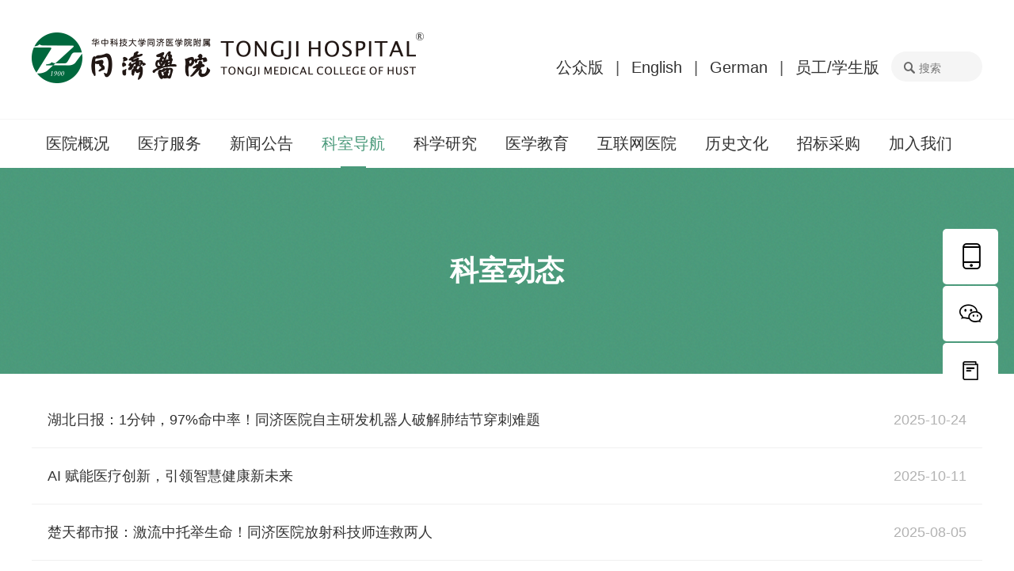

--- FILE ---
content_type: text/html
request_url: https://www.tjh.com.cn/channels/763.html
body_size: 20507
content:
<!DOCTYPE html>
<html>
  <head>
<META HTTP-EQUIV="Pragma" CONTENT="no-cache">
<META HTTP-EQUIV="Expires" CONTENT="-1">
    <meta charset="UTF-8">
    <meta name="viewport" content="width=device-width, initial-scale=1.0">
    <meta name="viewport" content="initial-scale=1.0, maximum-scale=1.0, user-scalable=no" />
    <meta http-equiv="X-UA-Compatible" content="ie=edge,chrome=1">
    <title>科室动态_华中科技大学同济医学院附属同济医院</title>
    <meta name="keywords" content="同济，同济新闻，同济媒体，同济公告，同济专题专栏">
    <meta name="description" content="同济医院由德国医生宝隆1900年创建于上海，1955年迁至武汉，现附属于华中科技大学同济医学院，是一所集医疗、教学、科研、培干为一体的现代化综合性三级甲等医院。">
    <link rel="stylesheet" href="/lib/custom-pagination/custom-pagination.min.css">
    <link rel="stylesheet" href="/css/base.css">
    <link rel="stylesheet" href="/css/common.css">
    <link rel="stylesheet" href="/css/common_list.css">
    <link rel="stylesheet" href="/css/header.css">
    <script src="/js/jquery.min.js"></script>
    <script src="/lib/custom-pagination/custom-pagination.min.js"></script>
    <script src="/js/header.js"></script>
  </head>
  <body>
<script src="/sitefiles/assets/components/jquery-1.9.1.min.js" type="text/javascript"></script><script src="/sitefiles/assets/components/lodash-4.17.4.min.js" type="text/javascript"></script><script src="/sitefiles/assets/components/stlClient.js" type="text/javascript"></script>

    <div class="header">
  <div class="haederContainer clearFix">
    <a href="/index.html"><img src="/patient/img/logo.png" alt="" class="v-bottom"></a>
    <ul class="v-bottom clearFix">
      <!--<li class="make-public"><a href="/public.html">公众版</a></li>-->
      <li id="make-public"><a href="/public.html">公众版</a></li>
      <li>|</li>
      <li><a href="/tjh_en">English</a></li>
      <li>|</li>
      <li><a href="/tjh_ge">German</a></li>
      <li>|</li>
      <li><a href="/staff.html">员工/学生版</a></li>
      <li><div class="head-search flex iconfont icon-search">
        <div id="head-search-form">
          <input id="head-search" type="text" placeholder="搜索">
        </div>
        </div></li>
    </ul>
  </div>
</div>
<div class="nav">
  <div class="navContainer">
    <ul id="navbar">
      
<span id="ajaxElement_1_968_loading"></span>
<span id="ajaxElement_1_968_success" style="display: none"></span>
<span id="ajaxElement_1_968_failure" style="display: none"></span>
<script type="text/javascript" language="javascript">
function stlDynamicajaxElement_1_968(page)
{
    document.getElementById('ajaxElement_1_968_loading').style.display = 'block';
    document.getElementById('ajaxElement_1_968_success').style.display = 'none';
    document.getElementById('ajaxElement_1_968_failure').style.display = 'none';
    
    stlClient.post('/api/sys/stl/actions/dynamic?' + StlClient.getQueryString(), {
        value: '[base64]',
        page: page
    }, function (err, data, status) {
        if (!err) {
            if (data.value) {
                
                document.getElementById('ajaxElement_1_968_success').innerHTML = data.html;
                document.getElementById('ajaxElement_1_968_success').style.display = 'block';
            } else {
                document.getElementById('ajaxElement_1_968_failure').innerHTML = data.html;
                document.getElementById('ajaxElement_1_968_failure').style.display = 'block';
            }
        } else {
            
        }
        navok()
    });
}

function stlGetPageajaxElement_1_968(){
    var page = 1;
    var queryString = document.location.search;
    if (queryString && queryString.length > 1) {
        queryString = queryString.substring(1);
        var arr = queryString.split('&');
        for(var i=0; i < arr.length; i++) {
            var item = arr[i];
            var arr2 = item.split('=');
            if (arr2 && arr2.length == 2) {
                if (arr2[0] === 'page') {
                    page = parseInt(arr2[1]);
                }
            }
        }
    }
    return page;
}

stlDynamicajaxElement_1_968(stlGetPageajaxElement_1_968());

function stlRedirectajaxElement_1_968(page)
{
    var queryString = document.location.search;
    var parameters = '';
    if (queryString && queryString.length > 1) {
        queryString = queryString.substring(1);
        
        var arr = queryString.split('&');
        for(var i=0; i < arr.length; i++) {
            var item = arr[i];
            var arr2 = item.split('=');
            if (arr2 && arr2.length == 2) {
                if (arr2[0] !== 'page') {
                    parameters += item + '&';
                }
            }
        }
    }
    parameters += 'page=' + page;
    location.href = location.protocol + '//' + location.host + location.pathname + location.hash + '?' + parameters;
}
</script>

    </ul>
  </div>
</div>
<script>
  window.onscroll = function () {
    var scrollTop = document.documentElement.scrollTop || document.body.scrollTop;
    if (scrollTop >= 90) {
      $(".nav").addClass("nav_fixed");
    }
    else {
      $(".nav").removeClass("nav_fixed");
    }
  }
    function navok() {
    if ($('.nav-menu2').length>10) {
        $('#navbar li').css({'padding':'0 13px'})
      }else if($('.nav-menu2').length==10){
        $('#navbar li').css({'padding':'0 18px'})
      }else if($('.nav-menu2').length==9){
        $('#navbar li').css({'padding':'0 25px'})
      }else if($('.nav-menu2').length==8){
        $('#navbar li').css({'padding':'0 32px'})
      }else{
        $('#navbar li').css({'padding':'0 40px'})
      }
    if (window.localStorage.type === 'patient') {
    
    var target = document.getElementsByClassName('nav-menu nav-menu2')
    var parent = target[target.length - 1].parentNode
    console.log(parent)
    console.log(target[target.length -1])
    parent.removeChild(target[target.length - 1])
    }
    }
    document.getElementById('make-public').addEventListener('click', function () {window.localStorage.setItem('type', 'public');console.log(localStorage.type);window.location.href='/public.html'})
      document.onkeydown = function (e) { // 回车提交表单// 兼容FF和IE和Opera    
      var theEvent = window.event || e;  
  var code = theEvent.keyCode || theEvent.which || theEvent.charCode;
  if (code == 13) {
    var myInput = document.getElementById('head-search');
    if (myInput == document.activeElement) {
      if($('#head-search').val()=='') {
        alert('请输入搜索内容')
          }else{
          window.open('/search.html?word='+$('#head-search').val()+'', '_blank')  
          }
          } else {
          // alert('未获取焦点');
          }   
          }  
          }  
          
</script>

    <div class="mobile_header">
  <div class="head-top fix-wrap flex align-center justify-between">
    <a href="/index.html"><img class="head-logo" src="/images/logo.png" alt="logo"></a>
    <div class="head-menu flex align-center">
      <div class="header-menu-item flex justify-between align-center">
        <a href="/public.html">公众版</a>
        <div class="line"></div>
        <a href="/tjh_en">English</a>
        <div class="line"></div>
        <a href="/tjh_ge">German</a>
        <div class="line"></div>
        <a href="/staff.html">员工/学生版</a>
      </div>
      <div class="head-search flex iconfont icon-search">
        <form id="head-search-form">
          <input id="mobile-head-search" type="search" placeholder="搜索">
        </form>
      </div>
    </div>
    
    <div class="mobile-menu">
      <!-- <a class="ch" href="#">CH</a> -->
      <div class="ch mobile-language-btn">
        <span>CH</span>
        <div class="mobile-language-menu" style="display:none">
          <a href="/public.html">CH</a>  
          <a href="/tjh_en">EN</a>  
          <a href="/tjh_ge">DE</a> 
          <a href="/staff.html">员工</a> 
        </div>
      </div>
      <a class="searchBtn" href="javascript:;"></a>
      <div class="mobile-menu-btn">
        <a href="javascript:;"></a>
      </div>
    </div>
    
  </div>
  <div class="head-nav all-width">
    <div class="head-nav-wrapper fix-wrap flex align-center justify-between">
      
<span id="ajaxElement_2_655_loading"></span>
<span id="ajaxElement_2_655_success" style="display: none"></span>
<span id="ajaxElement_2_655_failure" style="display: none"></span>
<script type="text/javascript" language="javascript">
function stlDynamicajaxElement_2_655(page)
{
    document.getElementById('ajaxElement_2_655_loading').style.display = 'block';
    document.getElementById('ajaxElement_2_655_success').style.display = 'none';
    document.getElementById('ajaxElement_2_655_failure').style.display = 'none';
    
    stlClient.post('/api/sys/stl/actions/dynamic?' + StlClient.getQueryString(), {
        value: '[base64]',
        page: page
    }, function (err, data, status) {
        if (!err) {
            if (data.value) {
                
                document.getElementById('ajaxElement_2_655_success').innerHTML = data.html;
                document.getElementById('ajaxElement_2_655_success').style.display = 'block';
            } else {
                document.getElementById('ajaxElement_2_655_failure').innerHTML = data.html;
                document.getElementById('ajaxElement_2_655_failure').style.display = 'block';
            }
        } else {
            
        }
        
    });
}

function stlGetPageajaxElement_2_655(){
    var page = 1;
    var queryString = document.location.search;
    if (queryString && queryString.length > 1) {
        queryString = queryString.substring(1);
        var arr = queryString.split('&');
        for(var i=0; i < arr.length; i++) {
            var item = arr[i];
            var arr2 = item.split('=');
            if (arr2 && arr2.length == 2) {
                if (arr2[0] === 'page') {
                    page = parseInt(arr2[1]);
                }
            }
        }
    }
    return page;
}

stlDynamicajaxElement_2_655(stlGetPageajaxElement_2_655());

function stlRedirectajaxElement_2_655(page)
{
    var queryString = document.location.search;
    var parameters = '';
    if (queryString && queryString.length > 1) {
        queryString = queryString.substring(1);
        
        var arr = queryString.split('&');
        for(var i=0; i < arr.length; i++) {
            var item = arr[i];
            var arr2 = item.split('=');
            if (arr2 && arr2.length == 2) {
                if (arr2[0] !== 'page') {
                    parameters += item + '&';
                }
            }
        }
    }
    parameters += 'page=' + page;
    location.href = location.protocol + '//' + location.host + location.pathname + location.hash + '?' + parameters;
}
</script>

      
    </div>
  </div>
</div>

<!-- <script type="text/javascript">
document.onkeydown = function (e) { // 回车提交表单// 兼容FF和IE和Opera    
var theEvent = window.event || e;  
var code = theEvent.keyCode || theEvent.which || theEvent.charCode;
if (code == 13) {
var myInput = document.getElementById('head-search');
if (myInput == document.activeElement) {
if($('#head-search').val()=='') {
alert('请输入您要搜索的内容')
}else{
window.open('/search.html?word='+$('#head-search').val()+'', '_blank')  
}
} else {
// alert('未获取焦点');
}   
}  
}  
</script> -->




    <div class="section">
      <div class="through_img">
        <div class="centerArea">
          <p></p>
          <h3>科室动态</h3>
        </div>
      </div>
      <ul class="centerArea main_content">
        
          <li>
            <a href="https://news.hubeidaily.net/hbrbsharenew/news_detail/5/4690217/4212420/0?w=1761280770981&uik=f878fbba&share_plat=android&sec=9b762538&historyback=1">
              <p>湖北日报：1分钟，97%命中率！同济医院自主研发机器人破解肺结节穿刺难题</p>
              <span>2025-10-24</span>
            </a>
          </li>
        
          <li>
            <a href="/contents/763/56897.html">
              <p>AI 赋能医疗创新，引领智慧健康新未来</p>
              <span>2025-10-11</span>
            </a>
          </li>
        
          <li>
            <a href="https://jms.ctdsb.net/jmythshare/#/news_detail?contentType=5&contentId=2501732&cId=0&uik=ck1RajBn&share_plat=ios&sec=a791b851">
              <p>楚天都市报：激流中托举生命！同济医院放射科技师连救两人</p>
              <span>2025-08-05</span>
            </a>
          </li>
        
          <li>
            <a href="https://cjrb.cjn.cn/h5/html5/2025-08/06/content_151732_2483735.htm?curr=">
              <p>长江日报：“救死扶伤是刻在我们骨子里的东西” 同济医院技师咸宁急流中连救两人</p>
              <span>2025-08-05</span>
            </a>
          </li>
        
          <li>
            <a href="/contents/763/55188.html">
              <p>设备、流程、时效三维升级 光谷同济医院放射科惠民实践</p>
              <span>2025-05-15</span>
            </a>
          </li>
        
          <li>
            <a href="/contents/763/54421.html">
              <p>同济医院牵头国产CT儿童超低剂量研究项目正式启动</p>
              <span>2025-03-27</span>
            </a>
          </li>
        
          <li>
            <a href="/contents/763/54282.html">
              <p>华中科技大学同济医学院附属同济医院放射科国家进修基地进修生招新</p>
              <span>2025-02-17</span>
            </a>
          </li>
        
          <li>
            <a href="/contents/763/54065.html">
              <p>同济云胶片：您的专属“医疗云盘” 随时查看 永不丢失</p>
              <span>2025-01-27</span>
            </a>
          </li>
        
          <li>
            <a href="/contents/763/53591.html">
              <p>同济医院放射科义诊团队赴麻城方河村开展健康服务</p>
              <span>2024-11-01</span>
            </a>
          </li>
        
          <li>
            <a href="https://mp.weixin.qq.com/s/rO18tO4X0F3I4dmplqrDjA">
              <p>害怕脑血管意外？磁共振血管成像可帮您筛查！</p>
              <span>2024-03-22</span>
            </a>
          </li>
        
          <li>
            <a href="/contents/763/51753.html">
              <p>李震教授团队应用多参数磁共振评估肾透明细胞癌的 WHO/ISUP分级和病理分期</p>
              <span>2024-02-02</span>
            </a>
          </li>
        
          <li>
            <a href="/contents/763/51754.html">
              <p>朱文珍教授团队利用QSM和OEF参数图评估帕金森病皮层下灰质核团铁氧代谢的时空进展模式</p>
              <span>2024-02-02</span>
            </a>
          </li>
        
          <li>
            <a href="https://mp.weixin.qq.com/s?__biz=MjM5ODY2NTg5OA==&mid=2651623518&idx=3&sn=67bef0d6e6a83baa8042b05e11dd870e&chksm=bd3f7b9b8a48f28d571bbd79b64f6d6bfc04b74938b3929dc0d8e1450d532580eeb0229bdd71&token=8406">
              <p>乳腺钼靶检查实在太疼了，能不做吗？ </p>
              <span>2023-05-12</span>
            </a>
          </li>
        
          <li>
            <a href="https://www.toutiao.com/article/7195754010807288360/?app=news_article&timestamp=1675395356&use_new_style=1&req_id=2023020311355538FDB9E26C993F638C18&group_id=7195754010807288360&share_token=0B15F610-5">
              <p>垄上频道|寻医问药：零射线、零造影剂、更精准同济医院放射科另辟新法的血管评估技术显神通 为患者谋福音</p>
              <span>2023-02-06</span>
            </a>
          </li>
        
          <li>
            <a href="https://www.toutiao.com/article/7195748190598136324/?tt_from=weixin&utm_campaign=client_share&app=news_article&utm_source=weixin&iid=1667330027560359&utm_medium=toutiao_android&share_token=f3591ae2-fc">
              <p>武汉新闻广播：零射线、零造影剂、更精准！同济医院放射科另辟新法的血管评估技术让病情得到有效控制</p>
              <span>2023-02-06</span>
            </a>
          </li>
        
          <li>
            <a href="https://www.toutiao.com/article/7195799984812425766/?app=news_article&timestamp=1675403263&use_new_style=1&req_id=20230203134742BD2568542727AA596FB7&group_id=7195799984812425766&wxshare_count=1&tt_fro">
              <p>今日头条：零射线、零造影剂、更精准！同济医院放射科另辟新法的血管评估技术显神通，为患者谋福音</p>
              <span>2023-02-06</span>
            </a>
          </li>
        
          <li>
            <a href="http://m.cnhubei.com/content/2023-02/03/content_15436478.html">
              <p>荆楚网：零射线、零造影剂、更精准 同济医院放射科另辟新法的血管评估技术显神通 为患者谋福音</p>
              <span>2023-02-06</span>
            </a>
          </li>
        
          <li>
            <a href="https://m.hbtv.com.cn/p/2357717.html">
              <p>长江云：零射线、零造影剂、更精准 同济医院放射科另辟新法的血管评估技术显神通为患者谋福音</p>
              <span>2023-02-06</span>
            </a>
          </li>
        
          <li>
            <a href="http://jms.ctdsb.net/jmythshare/#/news_detail?contentType=5&contentId=1653864&cId=0">
              <p>极目新闻：零射线、零造影剂、更精准！同济医院放射科另辟新法解决血管诊断难题</p>
              <span>2023-02-06</span>
            </a>
          </li>
        
          <li>
            <a href="/contents/763/49247.html">
              <p>融合创新 影像先行——2022年湖北省放射学术大会暨第八届长江影像高峰论坛顺利召开</p>
              <span>2022-09-28</span>
            </a>
          </li>
        
          <li>
            <a href="/contents/763/49034.html">
              <p>同济医院朱文珍教授团队构建识别早期急性缺血性脑卒中模型提升医生诊断效能</p>
              <span>2022-09-09</span>
            </a>
          </li>
        
        
      </ul>
      
     
 <div id="separatePage" class="separatePage">          
        
          <div class="custom-pagination" style="margin: 0px 0px 0px -359px;">
            <div class="displaycount">共2页</div>
            <div id="hidecount" style="display:none">2</div>
            <span></span>
            <span></span>            
            
            <ul>
              <li class="current-page"> <a href="#" data-current="1">1</a></li><li> <a href="/channels/763_2.html" data-current="2">2</a></li>
            </ul>
            <a href="/channels/763_2.html" class="next-page">下一页</a>
            <a href="/channels/763_2.html" class="next-page">末页</a>
            
            
          </div>
        
      </div>
    </div>
    <!-- 链接 +底部-->
<div class="foot-links clearFix">
  <div class="foot-links-left clearFix">
    
      <a href="/HospitalOverview/index.html">医院概况</a>
    
      <a href="/MedicalService/guide.html">医疗服务</a>
    
      <a href="/TjhNews/index.html">新闻公告</a>
    
      <a href="/DeptNav/Index.html">科室导航</a>
    
      <a href="/Science/index.html">科学研究</a>
    
      <a href="/Edu/Index.html">医学教育</a>
    
      <a href="/channels/1258.html">互联网医院</a>
    
      <a href="/History/Cultural.html">历史文化</a>
    
      <a href="https://zbb.tjhonline.com.cn/home">招标采购</a>
    
      <a href="javascript:;" target="">加入我们</a>
    
    <a href="/Content/205360719.html">咨询投诉</a>
  </div>
  <div class="foot-links-right">
    <!-- <img src="/images/frame/qr_bottom.png" alt=""> -->
    <div class="foot-links-item">
      <img src="/upload/images/2021/3/fc26c8e16f4de0b.jpg">
      <p>官方微信公众号</p>
    </div>
    <div class="foot-links-item">
      <img src="/upload/images/2021/3/a8bf2dd1f8b9bf85.jpg">
      <p>“掌上同济”App</p>
    </div>
  </div>
</div>

  
    <div class="footer">
  <div class="footer-link">
    <div class="link-cont">
      <span class="fl font14">友情链接：</span>
      <ul class="fl font14">
        
<span id="ajaxElement_3_342_loading"></span>
<span id="ajaxElement_3_342_success" style="display: none"></span>
<span id="ajaxElement_3_342_failure" style="display: none"></span>
<script type="text/javascript" language="javascript">
function stlDynamicajaxElement_3_342(page)
{
    document.getElementById('ajaxElement_3_342_loading').style.display = 'block';
    document.getElementById('ajaxElement_3_342_success').style.display = 'none';
    document.getElementById('ajaxElement_3_342_failure').style.display = 'none';
    
    stlClient.post('/api/sys/stl/actions/dynamic?' + StlClient.getQueryString(), {
        value: '[base64]',
        page: page
    }, function (err, data, status) {
        if (!err) {
            if (data.value) {
                
                document.getElementById('ajaxElement_3_342_success').innerHTML = data.html;
                document.getElementById('ajaxElement_3_342_success').style.display = 'block';
            } else {
                document.getElementById('ajaxElement_3_342_failure').innerHTML = data.html;
                document.getElementById('ajaxElement_3_342_failure').style.display = 'block';
            }
        } else {
            
        }
        
    });
}

function stlGetPageajaxElement_3_342(){
    var page = 1;
    var queryString = document.location.search;
    if (queryString && queryString.length > 1) {
        queryString = queryString.substring(1);
        var arr = queryString.split('&');
        for(var i=0; i < arr.length; i++) {
            var item = arr[i];
            var arr2 = item.split('=');
            if (arr2 && arr2.length == 2) {
                if (arr2[0] === 'page') {
                    page = parseInt(arr2[1]);
                }
            }
        }
    }
    return page;
}

stlDynamicajaxElement_3_342(stlGetPageajaxElement_3_342());

function stlRedirectajaxElement_3_342(page)
{
    var queryString = document.location.search;
    var parameters = '';
    if (queryString && queryString.length > 1) {
        queryString = queryString.substring(1);
        
        var arr = queryString.split('&');
        for(var i=0; i < arr.length; i++) {
            var item = arr[i];
            var arr2 = item.split('=');
            if (arr2 && arr2.length == 2) {
                if (arr2[0] !== 'page') {
                    parameters += item + '&';
                }
            }
        }
    }
    parameters += 'page=' + page;
    location.href = location.protocol + '//' + location.host + location.pathname + location.hash + '?' + parameters;
}
</script>

      </ul>
    </div>
  </div>
  <div class="footer-wrap">
    <div class="footer-wrap-fl">
      <div>
        <p>汉口院区地址：湖北省武汉市解放大道1095号</p>
        <p>光谷院区（中德友好医院）地址：武汉市东湖新技术开发区高新大道501号</p>
        <p>中法新城院区地址：武汉市蔡甸区新天大道288号</p>
        <p>同济军山医院地址：武汉市经开区车谷大道66号</p>
      </div>
      <div class="cell-phone">
        <span>传真：027-83662640</span>
        <i class="line"></i>
        <span>邮编：430030</span>
      </div>
      </div>
      <div class="footer-wrap-fr">
        <div class="fr">华中科技大学同济医学院附属同济医院版权所有 <a href="https://beian.miit.gov.cn/" style="color:#fff;">鄂ICP备 09001709号-1</a></div>
        <div>Copyright 2019-2020 Tongji Hospital. All Rights Reserved</div>
        <div class="zip-code"> 
          <div class="code fr">
            <img src="/patient/duck/FootIcoChina.png" alt="" id="china">
            <span>鄂公网安备 42010402000284号</span>
          </div>
        </div>
        <div class="blue">
          <img src="/patient/duck/FootIcoInstitution.png" alt="" class="fr">
        </div>
      </div>
    </div>
    <!-- 右侧导航栏 -->            
    <div id="right-bar">
      <ul class="bar-cont">
        <li><i class="iconfont">&#xe652;</i><div class="info">掌上<br>同济</div></li>
        <div class="phone-code"><img src="/images/454a368d3b7ebc4e.jpg" alt=""></div>
        <li><i class="iconfont">&#xe61a;</i><div class="info">官方<br>微信</div></li>
        <div class="wchat-code"><img src="/images/publicimg/wei xin.png" alt=""></div>
        <li>
          <a href='/MedicalService/OutpatientNotice.html'>
            <img src="/images/publicimg/icon_intro.png" alt="">
            <div class="info">就医<br>指南</div>
          </a>
        </li>
        <div class="wenj-code"><img src="/images/publicimg/wei xin.png" alt=""></div>
        <!--<li>
        <img src="/images/publicimg/icon_feed.png" alt="">
        <div class="info">意见<br>建议</div>
      </li>-->
        <div class="wenj-code"><img src="/images/publicimg/wei xin.png" alt=""></div>
        <li id="isTop"><i class="iconfont">&#xe66d;</i></li>
      </ul>
    </div>
  </div>
  <div class="mobile_footer">
    <div class="mobile_footer_list">
      <div class="mobile_footer_btn">
        <div class="mobile_footer_more_btn">+</div><div>友情链接</div>
        <div class="mobile_footer_second_wrap">
          
<span id="ajaxElement_4_343_loading"></span>
<span id="ajaxElement_4_343_success" style="display: none"></span>
<span id="ajaxElement_4_343_failure" style="display: none"></span>
<script type="text/javascript" language="javascript">
function stlDynamicajaxElement_4_343(page)
{
    document.getElementById('ajaxElement_4_343_loading').style.display = 'block';
    document.getElementById('ajaxElement_4_343_success').style.display = 'none';
    document.getElementById('ajaxElement_4_343_failure').style.display = 'none';
    
    stlClient.post('/api/sys/stl/actions/dynamic?' + StlClient.getQueryString(), {
        value: '[base64]',
        page: page
    }, function (err, data, status) {
        if (!err) {
            if (data.value) {
                
                document.getElementById('ajaxElement_4_343_success').innerHTML = data.html;
                document.getElementById('ajaxElement_4_343_success').style.display = 'block';
            } else {
                document.getElementById('ajaxElement_4_343_failure').innerHTML = data.html;
                document.getElementById('ajaxElement_4_343_failure').style.display = 'block';
            }
        } else {
            
        }
        
    });
}

function stlGetPageajaxElement_4_343(){
    var page = 1;
    var queryString = document.location.search;
    if (queryString && queryString.length > 1) {
        queryString = queryString.substring(1);
        var arr = queryString.split('&');
        for(var i=0; i < arr.length; i++) {
            var item = arr[i];
            var arr2 = item.split('=');
            if (arr2 && arr2.length == 2) {
                if (arr2[0] === 'page') {
                    page = parseInt(arr2[1]);
                }
            }
        }
    }
    return page;
}

stlDynamicajaxElement_4_343(stlGetPageajaxElement_4_343());

function stlRedirectajaxElement_4_343(page)
{
    var queryString = document.location.search;
    var parameters = '';
    if (queryString && queryString.length > 1) {
        queryString = queryString.substring(1);
        
        var arr = queryString.split('&');
        for(var i=0; i < arr.length; i++) {
            var item = arr[i];
            var arr2 = item.split('=');
            if (arr2 && arr2.length == 2) {
                if (arr2[0] !== 'page') {
                    parameters += item + '&';
                }
            }
        }
    }
    parameters += 'page=' + page;
    location.href = location.protocol + '//' + location.host + location.pathname + location.hash + '?' + parameters;
}
</script>

        </div>
      </div>
      <div class="mobile_footer_btn">
        <div class="mobile_footer_more_btn">+</div><div>联系方式</div>
        <div class="mobile_footer_second_wrap">
          <a href="tel:027-83662640">传真：027-83662640</a>
        </div>
      </div>
      <div class="mobile_footer_btn">
        <div class="mobile_footer_more_btn">+</div><div>院区地址</div>
        <div class="mobile_footer_second_wrap">
          <div>汉口院区：湖北省武汉市解放大道1095号</div>
          <div>光谷院区：武汉市东湖新技术开发区高新大道501号</div>
          <div>中法新城院区：武汉市蔡甸区新天大道288号</div>
          <div>同济军山医院地址：武汉市经开区车谷大道66号</div>
        </div>
      </div>
    </div> 
    <div class="mobile_footer_info">
      <p class="mobile_footer_text">华中科技大学同济医学院附属同济医院版权所有 <a href="https://beian.miit.gov.cn/" style="color:#fff;">鄂ICP备 09001709号-1</a></p>
      <p class="mobile_footer_text mobile_footer_text_date"></p>
      <div class="mobile_footer_text">
        <p>鄂公网安备 42010402000284号</p>
        <img src="/patient/duck/FootIcoChina.png" alt="">
        <img src="/patient/duck/FootIcoInstitution.png" alt="">
      </div>
    </div>   
  </div>
  <script type="text/javascript">
    var date = new Date();
    var text1 = date.getFullYear()-1; 
    var text2 = date.getFullYear(); 
    $('.mobile_footer_text_date').html('Copyright '+text1+'-'+text2+' Tongji Hospital. All Rights Reserved')
  </script>
  <div class="upgrade_browser_container" style="display:none">
    <div class="upgrade_browser_box">
        <div class="notice_icon"></div>
        <p class="upgrade_browser_title">您的浏览器版本过低，为保证更好的使用体验，请您升级浏览器或下载以下浏览器访问系统</p>
        <p class="upgrade_browser_text">（IE 浏览器需要 IE10 及 IE10 以上版本）</p>
        <div class="upgrade_browser_list">
            <div class="upgrade_browser_item">
                <div class="upgrade_browser_icon"></div>
                <a href="https://www.google.cn/chrome/">谷歌浏览器</a>
            </div>
            <div class="upgrade_browser_item">
                <div class="upgrade_browser_icon"></div>
                <a href="http://www.firefox.com.cn/">火狐浏览器</a>
            </div>
            <div class="upgrade_browser_item">
                <div class="upgrade_browser_icon"></div>
                <a href="https://www.microsoft.com/en-us/edge">Edge浏览器</a>
            </div>
            <div class="upgrade_browser_item">
                <div class="upgrade_browser_icon"></div>
                <a href="https://browser.360.cn/ee/index.html">360浏览器(极速模式)</a>
            </div>
            <div class="upgrade_browser_item">
                <div class="upgrade_browser_icon"></div>
                <a href="https://browser.qq.com/">QQ浏览器(极速模式)</a>
            </div>
        </div>
        <p class="upgrade_browser_btn">继续访问></p>
    </div>
</div>
<script type="text/javascript">
    window.AESKey = '';
    // 判断浏览器是否支持placeholder属性
    function isSupportPlaceholder() {
        var input = document.createElement('input');
        return 'placeholder' in input;
    };
    function IEVersion() {
        //取得浏览器的userAgent字符串
        var userAgent = navigator.userAgent;
        //判断是否IE浏览器
        var isIE = userAgent.indexOf("compatible") > -1 && userAgent.indexOf("MSIE") > -1;
        if (isIE) {
            var reIE = new RegExp("MSIE (\\d+\\.\\d+);");
            reIE.test(userAgent);
            var fIEVersion = parseFloat(RegExp["$1"]);
            if (fIEVersion < 10 || !isSupportPlaceholder()) {
                $('.upgrade_browser_container').css({'display':'block'})
            }
        } else {
            return false;
        }
    }
    IEVersion()
    $('.upgrade_browser_btn').click(function(){
        $('.upgrade_browser_container').css({'display':'none'})
    })
</script>

  
   
    
    
  </body>
  <script src="/js/common.js"></script>
</html>




--- FILE ---
content_type: text/css
request_url: https://www.tjh.com.cn/lib/custom-pagination/custom-pagination.min.css
body_size: 2050
content:
.separatePage {
    position: relative;

    /* zz改 */
    width: 1200px;
    height: 46px;
    margin: 56px auto 0;
}

.separatePage .custom-pagination,
.separatePage.custom-pagination ul,
.separatePage .custom-pagination ul li,
.separatePage .custom-pagination .page-to input {
    -moz-box-sizing: border-box;
    -webkit-box-sizing: border-box;
    -o-box-sizing: border-box;
    -ms-box-sizing: border-box;
    box-sizing: border-box
}
.separatePage input::-webkit-outer-spin-button,
.separatePage input::-webkit-inner-spin-button {
  -webkit-appearance: none;
}
.separatePage input[type="number"]{
  -moz-appearance: textfield;
}
.separatePage .custom-pagination {
    /* height: 30px; */
    /* color: #666; */
    text-align: center;
    font-size: 14px;
    position: absolute;
    top: 0;
    left: 50%;

    /* zz改 */
    height:46px;
    color:#999;
}

.separatePage .custom-pagination ul {
    float: left;
    /* height: 30px; */
    list-style: none;
    padding: 0;
    margin: 0;
    font-size: 0;
    overflow: hidden;
    white-space: no-wrap;

    /* zz改 */
    height:46px;
}

.separatePage .custom-pagination ul li {
    display: inline-block;
    font-size: 14px;
    /* min-width: 30px; */
    /* padding: 0 10px; */
    /* height: 30px;
    line-height: 28px; */
    /* margin-left: 10px; */
    /* background-color: #fafafa;
    border: 1px solid #f0f0f0; */
    cursor: pointer;
    vertical-align: top;



    /* zz改 */
    text-align: center;
    width: 44px;
    height: 46px;
    line-height: 46px;
    background-color: #f2f2f2;
    border-radius: 4px;
    margin-left: 6px;
}

.separatePage .custom-pagination ul li:first-child {
    margin-left: 0
}

.separatePage .custom-pagination ul li.current-page {
    /* background-color: #4596ce;
    line-height: 30px; */
    color: #fff;
    border: 0;


    /* zz改 */
    line-height: 46px;
    background-color: #4b997a;
}

.separatePage .custom-pagination ul li:hover {
    /* background-color: #4596ce; */
    color: #fff;


    /* zz改 */
    background-color: #4b997a;
}

.separatePage .custom-pagination a.prev-page,
.custom-pagination a.next-page {
    display: block;
    float: left;
    /* width: 80px; */
    /* height: 30px;
    line-height: 28px; */
    /* background-color: #fafafa; */
    /* border: 1px solid #f0f0f0; */
    cursor: pointer;
    /* vertical-align: middle;
    color: #666; */
    text-decoration: none;

    /* zz改 */
    width: 78px;
    height:46px;
    line-height:46px;
    color: #999;
    background-color: #f2f2f2;
    border-radius: 4px;
    font-size: 14px;
}

.separatePage .custom-pagination a.prev-page {
    margin-right: 6px;
}

.separatePage .custom-pagination a.next-page {
    margin-left: 6px;
}

.separatePage .custom-pagination a.prev-page:hover,
.separatePage .custom-pagination a.next-page:hover {
    /* background-color: #4596ce; */
    color: #fff;

    /* zz改 */
    background-color: #4b997a;
}

.separatePage .custom-pagination ul li.ellipsis {
    background-color: transparent;
    border: 0;
    cursor: default;
    /* line-height: 18px; */
    font-size: 20px;

    /* zz改 */
    line-height: 40px;
}

.separatePage .custom-pagination ul li.ellipsis:hover {
    background-color: transparent;
    border: 0;
    cursor: default;
    /* line-height: 18px; */
    /* font-size: 20px; */
    /* color: #666; */

    /* zz改 */
    color: #999;
}

.separatePage .custom-pagination .page-to {
    width: 166px;
    /* height: 30px;
    line-height: 30px; */
    float: left;
    /* margin-left: 20px; */
    
    
    /* zz改 */
    height:46px;
    line-height: 46px;
    margin-left: 6px;
}

.separatePage .custom-pagination .page-to input {
    /* display: inline-block; */
    /* width: 40px; */
    /* height: 30px;
    line-height: 28px; */
    /* background-color: #fafafa; */
    /* border: 0; */
    /* border: 1px solid #f0f0f0; */
    /* vertical-align: middle; */
    /* margin: 0 10px; */
    /* padding: 0 5px; */
    
    
    /* zz改 */
    width: 78px;
    height: 46px;
    line-height: 46px;
    border: 2px solid #f2f2f2;
    background-color: transparent;
    text-align: center;
    outline: none;
    display: block;
    float: left;
}

.separatePage .custom-pagination .page-to input:focus {
    outline: 0
}

.separatePage .custom-pagination .page-to span {
    /* vertical-align: middle;
    display: inline-block; */
    /* width: 40px; */
    /* height: 30px;
    line-height: 28px; */
    /* background-color: #fafafa; */
    /* border: 1px solid #f0f0f0; */
    cursor: pointer;
    /* margin-left: 10px; */


    /* zz改 */
    width: 64px;
    height: 46px;
    line-height: 46px;
    background-color: #f2f2f2;
    border-radius: 4px;
    display: block;
    float: left;
    margin-left: 6px;
}

.separatePage .custom-pagination .page-to span:hover {
    /* background-color: #4596ce; */
    color: #fff;

    /* zz改 */
    background-color: #4b997a;
}


.separatePage .custom-pagination .displaycount{
    width: 78px;
    height: 46px;
    line-height: 46px;
    text-align: center;
    color:#575757;
    background-color: #f2f2f2;
    border-radius: 4px;
    font-size: 14px;
    float: left;
    margin-right: 6px;
    cursor: default;
}


/*移动端*/
@media screen and (max-width: 768px){
    .separatePage {
        position: relative;
        width: 100%;
        height: 2.5rem;
        margin: 0.5rem auto;
    }
    .separatePage .custom-pagination {
        text-align: center;
        font-size: 14px;
        position: absolute;
        top: 0;
        left: 0;
        width: 100%;
        height: 2rem;
        margin: 0!important;
        color: #999;
    }
    .separatePage .custom-pagination .displaycount {
        width: 1.5rem;
        height: 0.8rem;
        line-height: 0.8rem;
        text-align: center;
        color: #575757;
        background-color: #fff;
        border-radius: 4px;
        font-size: 0.25rem;
        float: left;
        margin-right: 0.1rem;
        cursor: default;
    }
    .separatePage .custom-pagination a.prev-page, .custom-pagination a.next-page {
        display: block;
        float: left;
        /* width: 80px; */
        /* background-color: #fafafa; */
        /* border: 1px solid #f0f0f0; */
        cursor: pointer;
        text-decoration: none;
        width: 1rem;
        height: 0.8rem;
        line-height: 0.8rem;
        color: #999;
        background-color: #f2f2f2;
        border-radius: 4px;
        font-size: 0.25rem;
    }
    .separatePage .custom-pagination a.next-page,.separatePage .custom-pagination a.prev-page  {
        margin-left: 0;
        margin-right: 0.2rem;
    }
    .separatePage .custom-pagination ul {
        position: absolute;
        top: 1rem;
        list-style: none;
        padding: 0;
        margin: 0;
        font-size: 0;
        overflow: hidden;
        width: 100%;
        display: flex;
        justify-content: center;
        flex-wrap: nowrap;
        white-space: no-wrap;
        height: 1rem;
    }
    .separatePage .custom-pagination ul li {
        display: inline-block;
        font-size: 0.3rem;
        cursor: pointer;
        vertical-align: top;
        text-align: center;
        width: 0.7rem;
        height: 0.7rem;
        line-height: 0.7rem;
        background-color: #f2f2f2;
        border-radius: 4px;
        margin-left: 6px;
    }
    .separatePage .custom-pagination ul li:first-child {
        margin-left: 0rem;
    }
    .separatePage .custom-pagination ul li a{
        font-size: 0.3rem;
    }
    .separatePage .custom-pagination ul li.current-page {
        color: #fff;
        border: 0;
        line-height: 0.75rem;
        background-color: #4b997a;
    }
}



--- FILE ---
content_type: text/css
request_url: https://www.tjh.com.cn/css/base.css
body_size: 4110
content:
* {
    margin: 0;
    padding: 0;
    box-sizing: border-box;
}

html,
body {
    width: 100%;
    color: #333;
   font-family : -apple-system, BlinkMacSystemFont, "Segoe UI", "PingFang SC", "Hiragino Sans GB", "Microsoft YaHei", "Helvetica Neue", Helvetica, Arial, sans-serif, "Apple Color Emoji", "Segoe UI Emoji", "Segoe UI Symbol";

}

/* a,
a:hover {
    text-decoration: none;
    color: #333;
} */



/* 全局样式初始化 */
body,div,dl,dt,dd,ul,ol,li,h1,h2,h3,h4,h5,h6,pre,code,form,fieldset,legend,input,button,textarea,p,blockquote,th,td { margin:0; padding:0; }
body { background:#fff; color:#555; font-size:14px;}
td,th,caption { font-size:14px;border:1px solid #41b0a7;text-align:center; }
h1, h2, h3, h4, h5, h6 { font-weight:normal; font-size:100%; }
address, caption, cite, code, dfn, em, strong, th, var { /*font-style:normal;*/ font-weight:normal;}
a { text-decoration:none; color:inherit;}
/* a:hover { text-decoration:underline; } */
img { border:none; }
ol,ul,li { list-style:none; }
input, textarea, select, button { font:14px Verdana,Helvetica,Arial,sans-serif; }
table { border-collapse:collapse; }
/*html {overflow-y: scroll;}*/
html {overflow-y: scroll; /*filter: progid:DXImageTransform.Microsoft.BasicImage(grayscale=1);
  -webkit-filter: grayscale(100%);*/} 
::-ms-clear{display: none;}
.clearfix:after {content: ""; display: block; height:0; clear:both; visibility: hidden;}
.clearfix { *zoom:1; }
.fl{ float: left; }
.fr{ float: right;}
@font-face {
    font-family:"S";
    src:url("./staff/iconfont/SourceHanSansCN-Regular.otf"),
    url("./staff/iconfont/SourceHanSansCN-Medium.otf"),
    url("./staff/iconfont/SourceHanSansCN-Normal.otf"),
    url("./staff/iconfont/SourceHanSansCN-ExtraLight.otf"),
    url("./staff/iconfont/SourceHanSansCN-Heavy.otf"),
    url("./staff/iconfont/SourceHanSansCN-Light.otf"),
    url("./staff/iconfont/SourceHanSansCN-Bold.otf")
       /* url("../font2/SourceHanSansCN-Bold.woff") format("woff"),
       url("../font2/SourceHanSansCN-Bold.ttf") format("truetype"),
       url("../font2/SourceHanSansCN-Bold.eot") format("embedded-opentype"),
       url("../font2/SourceHanSansCN-Bold.svg") format("svg"); */
}

@font-face {font-family: "iconzhuanjia";
  src: url('iconzhuanjia.eot?t=1607569544912'); /* IE9 */
  src: url('iconzhuanjia.eot?t=1607569544912#iefix') format('embedded-opentype'), /* IE6-IE8 */
  url('[data-uri]') format('woff2'),
  url('iconzhuanjia.woff?t=1607569544912') format('woff'),
  url('iconzhuanjia.ttf?t=1607569544912') format('truetype'), /* chrome, firefox, opera, Safari, Android, iOS 4.2+ */
  url('iconzhuanjia.svg?t=1607569544912#iconzhuanjia') format('svg'); /* iOS 4.1- */
}


/* 超出两行显示。。。。 */
.out{ 
    text-overflow: -o-ellipsis-lastline;
    overflow: hidden;
    text-overflow: ellipsis;
    display: -webkit-box;
    -webkit-line-clamp: 2;
    line-clamp: 2;
    -webkit-box-orient: vertical;
}
/* 分辨率款1920px */
/* .container{width: 100%;height: 100%;margin:0 auto;position: relative;}  */

/* 右侧导航栏 */
#right-bar{ position: fixed; top: 289px;right: 20px;width: 70px;z-index: 66;}
.bar-cont div{ display: none;}
.bar-cont .wchat-code{
    position: absolute;
    right: 70px;
    top: 55px;
}
.bar-cont .wenj-code{
    position: absolute;
    right: 60px;
    top: 10%;
}
.bar-cont .phone-code{
    position: absolute;
    right: 70px;
    top: -15px;
}
#right-bar div img{
    width:100px;
    height:100px;
}
.bar-cont{ display: block;position: relative;}
.bar-cont li{
    display: block;
    margin-bottom: 2px;
    width: 70px;
    height: 70px;
    line-height:50px;
    background-color: #fff;
    text-align: center;
    behavior: url(./js/PIE.htc);
    border-radius: 5px;
    cursor: pointer;
    position: relative;
    overflow: hidden;
}
.bar-cont li i{ display: block;font-size: 33px;color: #000;width: 100%;height: 100%;line-height:70px;}


.bar-cont li img {
    width: 20px;
    position: absolute;
    left: 0;
    right: 0;
    top: 0;
    bottom: 0;
    margin: auto;
    display: block;
}
.bar-cont .info {

    width: 70px;
    height: 70px;
    position: absolute;
    top: 0;
    left: 0;
    text-align: center;
    color: #fff;
    background-color: #4e997c;
    z-index: 20;
    font-size: 16px;
    line-height: 1em;
    padding-top: 17px;
}

.bar-cont li:hover .info {
    display: block;
}


/* 字体图标 */
@font-face {font-family: 'iconfont';
    src: url('./staff/iconfont/iconfont.eot');
    src: url('./staff/iconfont/iconfont.eot?#iefix') format('embedded-opentype'), 
    /*url('./staff/iconfont/iconfont.woff') format('woff'),*/
    url('./staff/iconfont/iconfont.ttf') format('truetype'),
    url('./staff/iconfont/iconfont.svg#iconfont') format('svg');
}
.iconfont{
    font-family:"iconfont" !important;
    font-size:16px;
    font-style:normal;
    -webkit-font-smoothing: antialiased;
    -moz-osx-font-smoothing: grayscale;
}
/* 内页字体图标 */
@font-face {font-family: 'new_iconfont';
    src: url('./iconfont/fonts/iconfont.eot'); /* IE9 */
    src: url('./iconfont/fonts/iconfont.eot?#iefix') format('embedded-opentype'), /* IE6-IE8 */ 
    url('./iconfont/fonts/iconfont.ttf') format('truetype'),
    url('./iconfont/fonts/iconfont.woff') format('woff'),
    url('./iconfont/fonts/iconfont.svg#iconfont') format('svg');
}
.new_iconfont{
    font-family:"new_iconfont" !important;
    font-size:18px;
    font-style:normal;
    -webkit-font-smoothing: antialiased;
    -moz-osx-font-smoothing: grayscale;
}

.iconzhuanjia {
  font-family: "iconzhuanjia" !important;
  font-style: normal;
  -webkit-font-smoothing: antialiased;
  -moz-osx-font-smoothing: grayscale;
}





/* 圆点 */
.icon-yuan{
    content: '&#xe600;';
}
/* 国徽 */
.icon-china{
    content: '&#xe602;';
}
/* 搜索 */
.icon-search{
    content: '&#xe601;';
}
.icon-right{
    content: '&#xe61c;';
}
.icon-left{
    content: '&#xe603;';
}
/* 调查问卷 */
.icon-question{
    content: '&#xe7d8;';
}
.icon-wchat{
    content: '&#xe61a;';
}
.icon-phone{
    content: '&#xe652;';
}
.icon-isTop{
    content:'&#xe66d;';
}

input {
    border: none;
    -webkit-appearance: none;
    appearance: none;
    outline: none;
    background: none;
    border-radius: 0;
}

ul,
li {
    list-style: none;
}
/*升级浏览器*/
.upgrade_browser_container{
    position: fixed;
    left: 0;
    top: 0;
    width: 100%;
    height: 100%;
    background: #fff;
    z-index: 10000;
}
.upgrade_browser_box{
    width: 1200px;
    height: 100%;
    position: absolute;
    left: 50%;
    margin-left: -600px;
}
.notice_icon{
    width: 189px;
    height: 132px;
    background: url(../images/common/9d4ba0ec17f12529.png);
    background-size: 100% 100%;
    margin: 0 auto;
    margin-top: 200px;
}
.upgrade_browser_list{
    width: 920px;
    height: 150px;
    background: #f4faf8;
    margin:0 auto;
    margin-top: 80px; 
}
.upgrade_browser_list .upgrade_browser_item:nth-child(1) .upgrade_browser_icon{
    width: 40px;
    height: 40px;
    background: url(../images/common/4733c42ea16e3679.png);
    background-size: 100% 100%;
}
.upgrade_browser_list .upgrade_browser_item:nth-child(2) .upgrade_browser_icon{
    width: 40px;
    height: 40px;
    background: url(../images/common/a6586f94977094da.png);
    background-size: 100% 100%;
}
.upgrade_browser_list .upgrade_browser_item:nth-child(3) .upgrade_browser_icon{
    width: 40px;
    height: 40px;
    background: url(../images/common/635dde19aade4417.png);
    background-size: 100% 100%;
}
.upgrade_browser_list .upgrade_browser_item:nth-child(4) .upgrade_browser_icon{
    width: 40px;
    height: 40px;
    background: url(../images/common/f27d5fed2f161bf6.png);
    background-size: 100% 100%;
}
.upgrade_browser_list .upgrade_browser_item:nth-child(5) .upgrade_browser_icon{
    width: 40px;
    height: 40px;
    background: url(../images/common/b1c3b7838b981fdd.png);
    background-size: 100% 100%;
}
.upgrade_browser_title{
  font-size: 22px;
  color: #4b997a;
  text-align: center;
  margin-top: 25px;
}
.upgrade_browser_text{
  text-align: center;
  font-size: 20px;
  color: #b2b2b2;
  margin-top: 25px;
}
.upgrade_browser_item{
  width: 20%;
  height: 100%;
  float: left;
}
.upgrade_browser_icon{
  margin: 0 auto;
  margin-top: 35px;
  margin-bottom: -50px;
}
.upgrade_browser_item a{
  width: 100%;
  text-align: center;
  margin-top: 10px;
  font-size: 14px;
  color: #4b997a;
  display: block;
  padding-top: 50px;
}
.upgrade_browser_btn{
  text-align: center;
  margin-top: 28px;
  font-size: 18px;
  color: #cccccc;
  text-decoration: underline;
  cursor: pointer;
}


--- FILE ---
content_type: text/css
request_url: https://www.tjh.com.cn/css/common.css
body_size: 5374
content:
@import url('/tjh_en/lib/iconfont/iconfont.css');

/* 公用样式 */
.clearFix::after {
  display: block;
  clear: both;
  content: "";
  visibility: hidden;
  height: 0;
}

.clearFix2 {
  overflow: hidden;
  zoom: 1;
}
strong{
font-weight:bold;
}
.clearFix {
  zoom: 1;
}

.v-bottom {
  position: absolute;
  bottom: 30%;
}

.v-bottom .current a {
  color: #4b9a7b;
}
.v-middle {
  left: 0;
  right: 0;
  margin-left: auto;
  margin-right: auto;
}


.ml {
  margin-left: 18px;
}

.mt-80 {
  margin-top: 80px;
}

.mt-90 {
  margin-top: 90px;
}

.pr20 {
  padding-right: 20px;
}

.pl20 {
  padding-left: 20px;
}

.font14 {
  font-size: 14px;
}
* {
  margin: 0;
  padding: 0;
  font-size: 20px;
}


.delay0p2{-webkit-animation-delay: 0.2s;animation-delay: 0.2s;}
.delay0p4{-webkit-animation-delay: 0.4s;animation-delay: 0.4s;}
.delay0p6{-webkit-animation-delay: 0.6s;animation-delay: 0.6s;}
.delay0p8{-webkit-animation-delay: 0.8s;animation-delay: 0.8s;}
.delay1p2{-webkit-animation-delay: 1.2s;animation-delay: 1.2s;}
.delay1p4{-webkit-animation-delay: 1.4s;animation-delay: 1.4s;}
.delay1p6{-webkit-animation-delay: 1.6s;animation-delay: 1.6s;}
.delay1p8{-webkit-animation-delay: 1.8s;animation-delay: 1.8s;}
.delay2p2{-webkit-animation-delay: 2.2s;animation-delay: 2.2s;}
.delay2p4{-webkit-animation-delay: 2.4s;animation-delay: 2.4s;}
.delay2p6{-webkit-animation-delay: 2.6s;animation-delay: 2.6s;}
.delay2p8{-webkit-animation-delay: 2.8s;animation-delay: 2.8s;}
.delay3p2{-webkit-animation-delay: 3.2s;animation-delay: 3.2s;}
.delay3p4{-webkit-animation-delay: 3.4s;animation-delay: 3.4s;}
.delay3p6{-webkit-animation-delay: 3.6s;animation-delay: 3.6s;}
.delay3p8{-webkit-animation-delay: 3.8s;animation-delay: 3.8s;}
.delay4{-webkit-animation-delay: 4s;animation-delay: 4s;}
.delay4p2{-webkit-animation-delay: 4.2s;animation-delay: 4.2s;}
.delay4p4{-webkit-animation-delay: 4.4s;animation-delay: 4.4s;}
.delay4p6{-webkit-animation-delay: 4.6s;animation-delay: 4.6s;}
.delay4p8{-webkit-animation-delay: 4.8s;animation-delay: 4.8s;}
.delay5{-webkit-animation-delay: 5s;animation-delay: 5s;}
.delay5p2{-webkit-animation-delay: 5.2s;animation-delay: 5.2s;}
.delay5p4{-webkit-animation-delay: 5.4s;animation-delay: 5.4s;}
.delay6{-webkit-animation-delay: 6s;animation-delay: 6s;}
.delay8{-webkit-animation-delay: 8s;animation-delay: 8s;}
.delay0p5{-webkit-animation-delay: 0.5s;animation-delay: 0.5s;}
.delay1{-webkit-animation-delay: 1s;animation-delay: 1s;}
.delay1p5{-webkit-animation-delay: 1.5s;animation-delay: 1.5s;}
.delay2{-webkit-animation-delay: 2s;animation-delay: 2s;}
.delay2p5{-webkit-animation-delay: 2.5s;animation-delay: 2.5s;}
.delay3{-webkit-animation-delay: 3s;animation-delay: 3s;}
.delay3p5{-webkit-animation-delay: 3.5s;animation-delay: 3.5s;}
.delay4p5{-webkit-animation-delay: 4.5s;animation-delay: 4.5s;}
.delay7{-webkit-animation-delay: 7s;animation-delay: 7s;}


.centerArea{
  width: 1200px;
  margin-left: auto;
  margin-right: auto;
}

.qrcodes {
  width: 302px !important;
  height: auto !important;
  position: absolute;
  left: 0;
  right: 0;
  display: block;
  margin: 0 auto;
  top: 368px;
}
.hidden {
  display: none;
}
.section {
  width: 100%;
  position: relative;
}
.fs0{
  /* 清除行内块元素的影响 */
  font-size: 0px;
}

/* 头部样式 */
.header{
  width:100%;
  height:150px;
}
 table.header{
  height:0px;
}
.haederContainer{
  width: 1200px;
  height:100%;
  margin:0 auto;
  /* border:1px solid red; */
  position: relative;
}
.haederContainer>img{
  width: 485px;
  height:64px;
}
.haederContainer>ul{
  right:0; 
}
.haederContainer>ul>li{
  float: left;
  list-style: none;
  padding-left:15px;
  font-size: 20px;
  line-height: 2;
}
.haederContainer>ul>li a{
  color: #333;
}
.haederContainer>ul>li a:hover{
  color: #4b9a7b;
}



/* 导航 */
.nav{
  width:100%;
  height:62px;
  border-top:1px solid #f5f5f5;
  background: #fff;
  position: relative;
}
.nav_fixed{
    border-top: 1px solid #f5f5f5;
    position: fixed;
    top: 0;
    z-index: 9999;
    box-shadow: 0 0 30px #d8d8d8;
}
.navContainer{
  margin:0 auto;
  width: 1200px;
  height:100%;
}
#navbar{
  background-color: red;
}
#navbar li{
  float: left;
  display: block;
  height: 61px;
  line-height: 61px;
 /* padding: 0 22px!important;*/
  /*text-align: center;*/
/*  position: relative;*/
  color: #333333;
  font-size: 20px;
}

#navbar .nav-b{
  color: #4b9a7b;
}
.navbar_line{
    position: relative;
    width: 40%;
    left: 30%;
    height: 2px;
    background: #4b9a7b;
    margin-top: -2px;
}
/*#navbar .nav-b:before,#navbar .nav-b before{
  content: '';
  position: absolute;
  width: 30px;
  height: 2px;
  background-color: #4b9a7b;
  top: 59px;

}*/

#navbar li ul li span{
  width: 20px;
  height: 10px;
  background: url('../images/publicimg/xiala.png') no-repeat;
  background-size: 20px 10px;
  position: absolute;
  top: -10px; 
  left: 50%;
  margin-left: -10px;
}
#navbar li ul li{
    height: 40px;
    line-height: 40px;
    float: none;
    padding: 0 5px;
  padding-right: 0!important;
    width: 100%;
    position: relative;
}
#navbar li ul li:before,#navbar li ul li before{
    content: none;
}
#navbar li ul li a{
    font-size: 16px;
    color: #999;
    /*position: absolute;
    left: 50%;
    top: 50%;
    transform: translate(-50%,-50%);
    width: 100%;*/
    line-height: 20px;
    padding: 0 5px;
    box-sizing: border-box;
}
#navbar li ul li a:hover{
  color: #4b9a7b;
}
#navbar li ul li a.active{
  color: #4b9a7b;
}
/*#navbar li ul{
  position: absolute;
  left:50%;
  transform:translateX(-50%);
  top: 60px;
  display: none;
  z-index: 22;
  background-color: #fff;
  box-shadow:0px -2px 24px -9px rgb(169, 217, 172);
  width:130px;
}*/

.second-wrap{
  position: absolute;
  width: 100%;
  left: 0;
  top: 61px;
  /* padding-top: 20px; */
  background-color: #fff;
  z-index: 9;
  display: none;
  box-shadow: 5px 0px 10px -6px rgb(169, 217, 172);
}
.wrap{
  width: 1200px;
  margin: 0 auto;
  padding: 30px 0;
  min-height: 380px;
  display: flex;
  flex-wrap: nowrap;
  justify-content: flex-start;
}
.wrap .title{
  width: 210px;
  margin-right: 20px!important;
  margin-left: 0!important;
}
.wrap .title p {
  font-size: 15px;
  color: #999999;
  display: block;
  margin-top: 16px;
  line-height: 30px;
}
.wrap .title p:nth-child(1){
  font-size: 30px;
  color: #4b9a7b;
}
.wrap .title p:nth-child(2){
  margin-top: 10px;
}
.wrap .title ul li{
  padding: 0!important;
  width: 360px;
  overflow: hidden!important;
  text-overflow: ellipsis!important;
  white-space: nowrap!important;
  color: #999999!important;
  height: 30px!important;
  line-height: 30px!important;
}
.wrap .title ul li a{
  padding:0!important;
  font-size: 14px!important;
}
.wrap .title .nav_more a{
  font-size: 9px!important;
  padding: 5px 15px!important;
  border: 1px solid #4b9a7b!important;
  border-radius: 30px!important;
}
.wrap .second {
  width: 230px;
  padding-left: 10px;
  border-right: 1px solid #f0f6ef;
  border-left: 1px solid #f0f6ef;
}
.wrap .second li a.active:after{
  content: '>';
  font-size: 17px;
  line-height: 20px;
  color: #4b9a7b;
/*  left: 50%;*/
  margin-left: 3px;
}
.wrap .third {
  padding-left: 20px;
  width: 750px;
/*    float: left;*/
}
.wrap .third div{
  display: none;
}
.wrap .third div ul{
  display: flex;
  flex-wrap: wrap;
}
.wrap .third li{
  width: 500px;
}







/* 底部样式 */
.foot-links {
  width: 1200px;
  margin: 100px auto 0;
  height: 256px;
}

.foot-links-right {
  float: right;
}

.foot-links-left {
  float: left;
  width: 550px;
}

.foot-links-left a {
    line-height: 1em;
    width: 120px;
    color: #333;
    font-size: 22px;
    display: block;
    margin-right: 60px;
    float: left;
    margin-bottom: 24px;
}

.foot-links-left a:hover {
  color: #4b9a7b;
}

/* 底部样式 */
.footer{
  height: 270px;
  background: url('../images/publicimg/footer.png') no-repeat;
  background-size: 100% 100%;
}
.footer-link{
  width: 100%;
  height: 64px;
  line-height: 64px;
  border-bottom: 1px solid #4a4a4a;
}
.link-cont{
  width: 1200px;
  display: block;
  margin: 0 auto;
  overflow: hidden;
  color: #fff;
}
.link-cont ul{
  display: block;
}
.link-cont ul li{
  float: left;
  line-height: 58px;
}
.link-cont ul li a{
  padding:0  20px;
  color: #fff;
  border-right: 1px solid #4a4a4a;
}
.link-cont ul li a.bo-none{
  border-right: none;
}
.footer-wrap{
  width: 1200px;
  margin: 0 auto;
  padding-top: 40px;
  color: #fff;
}
.cell-phone{
  line-height: 40px;
  overflow: hidden;
}
.cell-phone .line{
  display: inline-block;
  width: 1px;
  height: 16px;
  vertical-align: middle;
  margin: 0 20px;
  background-color: #4a4a4a;
}
.zip-code{
  overflow: hidden;
}
#china{
  display: inline-block;
  width: 18px;
  height: 20px;
  vertical-align: middle;
}
.blue{
  line-height: 30px;
  display: block;
  overflow: hidden;
  margin-top: 8px;
}
.footer a {
  font-size: 14px;
}

.footer-wrap p,
.footer-wrap span {
  font-size: 14px;
}


.head-search {
  min-width: 115px;
  height: 100%;
  justify-content: flex-end;
  align-items: center;
  background-color: #f5f5f5;
  border-radius: 19px;
  padding-left: 35px;
  position: relative;
}

.head-search::before {
  color: #666;
  position: absolute;
  height: 16px;
  left: 15px;
  top: 0;
  bottom: 0;
  margin: auto 0;
  line-height: 1em;
  display: block;
}

.head-search input {
  width: 100%;
  height: 40px;
  width: 80px;
  transition: all 0.3s ease;
  border: none;
  background-color: transparent;
  outline: none;
}

.head-search input:focus {
  width: 215px;
  transition: all 0.3s ease;
}
/*升级浏览器*/
.upgrade_browser_container{
    position: fixed;
    left: 0;
    top: 0;
    width: 100%;
    height: 100%;
    background: #fff;
    z-index: 10000;
}
.upgrade_browser_box{
    width: 1200px;
    height: 100%;
    position: absolute;
    left: 50%;
    margin-left: -600px;
}
.notice_icon{
    width: 189px;
    height: 132px;
    background: url(../images/common/9d4ba0ec17f12529.png);
    background-size: 100% 100%;
    margin: 0 auto;
    margin-top: 200px;
}
.upgrade_browser_list{
    width: 920px;
    height: 150px;
    background: #f4faf8;
    margin:0 auto;
    margin-top: 80px; 
}
.upgrade_browser_list .upgrade_browser_item:nth-child(1) .upgrade_browser_icon{
    width: 40px;
    height: 40px;
    background: url(../images/common/4733c42ea16e3679.png);
    background-size: 100% 100%;
}
.upgrade_browser_list .upgrade_browser_item:nth-child(2) .upgrade_browser_icon{
    width: 40px;
    height: 40px;
    background: url(../images/common/a6586f94977094da.png);
    background-size: 100% 100%;
}
.upgrade_browser_list .upgrade_browser_item:nth-child(3) .upgrade_browser_icon{
    width: 40px;
    height: 40px;
    background: url(../images/common/635dde19aade4417.png);
    background-size: 100% 100%;
}
.upgrade_browser_list .upgrade_browser_item:nth-child(4) .upgrade_browser_icon{
    width: 40px;
    height: 40px;
    background: url(../images/common/f27d5fed2f161bf6.png);
    background-size: 100% 100%;
}
.upgrade_browser_list .upgrade_browser_item:nth-child(5) .upgrade_browser_icon{
    width: 40px;
    height: 40px;
    background: url(../images/common/b1c3b7838b981fdd.png);
    background-size: 100% 100%;
}
.upgrade_browser_title{
  font-size: 22px;
  color: #4b997a;
  text-align: center;
  margin-top: 25px;
}
.upgrade_browser_text{
  text-align: center;
  font-size: 20px;
  color: #b2b2b2;
  margin-top: 25px;
}
.upgrade_browser_item{
  width: 20%;
  height: 100%;
  float: left;
}
.upgrade_browser_icon{
  margin: 0 auto;
  margin-top: 35px;
  margin-bottom: -50px;
}
.upgrade_browser_item a{
  width: 100%;
  text-align: center;
  margin-top: 10px;
  font-size: 14px;
  color: #4b997a;
  display: block;
  padding-top: 50px;
}
.upgrade_browser_btn{
  text-align: center;
  margin-top: 28px;
  font-size: 18px;
  color: #cccccc;
  text-decoration: underline;
  cursor: pointer;
}
.mobile_footer{
  display: none;
}
.foot-links-item {
    float: right;
    position: relative;
    width: 140px;
    height: 180px;
      margin-right: 20px;
}
.foot-links-item img{
    position: absolute;
    left: 0;
    top: 0;
    width: 140px;
    height: 140px;
    margin:0;
}
.foot-links-item p{
    width: 100%;
    font-size: 14px;
    text-align: center;
    position: absolute;
    top: 140px;
}
.footer-wrap-fl{
  float:left;
}
.footer-wrap-fr{
  float: right;
}
.footer-wrap-fr div{
  text-align: right;
}
.footer-wrap div{
  font-size: 14px;
  line-height: 2;
}
/*移动端*/
@media screen and (max-width: 768px){
  .header,.nav,.footer{
    display: none!important;
  }
  .foot-links{
    width: 100%!important;
    margin: 1rem auto 0!important;
    height: 4.6rem!important;
  }
  .foot-links-left {
      float: left!important;
      width: calc(100% - 0.48rem)!important;
      margin-left: 0.24rem!important;
  }
  .foot-links-left a {
      line-height: 1em!important;
      width: 25%!important;
      color: #333!important;
      font-size: 0.28rem!important;
      display: block!important;
      margin-right: 0!important;
      float: left!important;
      margin-bottom: 0.38rem!important;
      text-align: center!important;
  }
  .foot-links-right{
      float: right!important;
      width: 100%!important;
      display: flex;
      justify-content: center;
      margin-top:0.15rem;
  }
  .foot-links-right img{
      border: none!important;
      width: 4.4rem!important;
      margin-left: -2.2rem!important;
      left: 50%!important;
      position: absolute!important;
  }
  .foot-links-item{
    width: 2rem!important;
    height: 2.6rem!important;
    position: relative!important;
   margin-right:0;
    margin:0 0.2rem!important;
  
  }
  .foot-links-item img{
    position: absolute!important;
    left: 0!important;
    top: 0!important;
    width: 2rem!important;
    height: 2rem!important;
    margin:0!important;
  }
  .foot-links-item p{
    width: 100%!important;
    font-size: 0.25rem!important;
    text-align: center!important;
    position: absolute!important;
    top: 2.2rem!important;
  }
  .mobile_footer{
    margin-top: 0.5rem!important;
    display: block!important;
    width: 100%!important;
    height: 2.7rem!important;
    background: url(../images/publicimg/footer.png) no-repeat!important;
    background-size: 100% 100%!important;
  }
  .mobile_footer_list{
    width: 100%!important;
    height: 0.85rem!important;
    display: flex!important;
    flex-wrap: nowrap!important;
    justify-content: center!important;
    align-items: center!important;
    color: #fff!important;
  }
  .mobile_footer_btn{
    position: relative!important;
    width: 1.6rem!important;
    height: 100%!important;
    color: #fff!important;
    display: flex!important;
    justify-content: center!important;
    align-items: center!important;
    font-size: 0.24rem!important;
    margin: 0 0.1rem!important;
  }
  .mobile_footer_btn div{
    font-size: 0.24rem!important;
    margin-left: 0.05rem!important;
  }
  .mobile_footer_more_btn{
    font-size: 0.35rem!important;
    width: 0.36rem!important;
    height: 0.36rem!important;
    border: 0.01rem solid #fff!important;
    text-align: center!important;
    line-height: 0.34rem!important;
    border-radius: 0.05rem!important;
  }
  .mobile_footer_info{
    width: 100%!important;
    display: flex!important;
    justify-content: center!important;
    flex-wrap: wrap!important;
    color: #fff!important;
    font-size: 0.24rem!important;
  }
  .mobile_footer_text{
    height: 0.5rem!important;
    width: 100%!important;
    text-align: center!important;
    display: flex!important;
    justify-content: center!important;
    align-items: center!important;
    font-size: 0.22rem!important;
    margin-right: 0.1rem!important;
  }
  .mobile_footer_text a,.mobile_footer_text p{
    font-size: 0.22rem!important;
  }
  .mobile_footer_text img{
    width: 0.25rem!important;
    height: 0.26rem!important;
    margin: 0 0 0 0.3rem!important;
  }
  .mobile_footer_second_wrap{
    position: absolute!important;
    bottom: 0.84rem!important;
    width: 3.5rem!important;
    display: none!important;
    background: url(../images/publicimg/footer.png) no-repeat!important;
    background-size: 100% 100%!important;
  }
  .mobile_footer_second_wrap div,.mobile_footer_second_wrap a{
    font-size: 0.22rem!important;
    display: flex!important;
    flex-wrap: wrap!important;
    justify-content: center!important;
    height: 0.9rem!important;
    align-items: center!important;
    padding: 0 0.2rem!important;
  }
  .show_mobile_menu{
    display: block!important;
  }
}


.alert_container{  position:fixed;
  left: 0;
  top: 0;
  width: 100vw;
  height: 100vh;
  background: rgba(0,0,0,0.9);
  z-index: 999999;
}
.alert_box{
  position: absolute;
  left: 50%;
  top: 50%;
  margin-left: -200px;
  margin-top: -150px;
  width: 400px;
  height: 300px;
  background: #fff;
  border-radius: 10px;
}
.alert_box::before{
  content: '';
  position: absolute;
  top: 0px;
  width: 100%;
  height: 6px;
  background: #4b9a7b;
  border-top-left-radius: 10px;
  border-top-right-radius: 10px;
}
.alert_text{
  padding: 110px 20px 50px 20px;
  font-size: 16px;
  text-align: center;
}
.alert_btn{
  width: 300px;
  height: 50px;
  background: #4b9a7b;
  color: #fff;
  font-size: 16px;
  text-align: center;
  line-height: 50px;
  border-radius: 10px;
  cursor: pointer;
  margin: auto;
}
.alert_close_btn{
  position: absolute;
  top: 320px;
  width: 30px;
  height: 30px;
  color: #fff;
  font-size: 30px;
  border: 2px solid #fff;
  border-radius: 50%;
  display: flex;
  justify-content: center;
  align-items: center;
  transform: rotate(45deg);
  left: 50%;
  margin-left: -15px;
  cursor: pointer;
}


--- FILE ---
content_type: text/css
request_url: https://www.tjh.com.cn/css/common_list.css
body_size: 858
content:
#navbar .nav-menu:first-child{
    padding-left: 0;
}
.through_img{
    width: 100%;
    height: 260px;
    /*background-image: url("../images/common/banner_green.png");*/
  background-image: url(../images/825381d857ba1493.jpg);
    background-repeat: repeat;
    background-position: center center;
}
.through_img>div{
    position: relative;
    height: 100%;
}
.through_img p{
    position: absolute;
    left: 0;
    top: 32px;
}
.through_img p,.through_img p a{
    font-size: 14px;
    color: #fff;
}
.through_img h3{
    text-align: center;
    color: #fff;
    font-size: 36px;
    font-weight: bold;
    height: 260px;
    line-height: 260px;
}


.main_content{
    padding-top: 23px;


}
.main_content li{
    height: 71px;
    line-height: 70px;
    border-bottom: 1px solid #f0f0f0;
}
.main_content li>a{
    display: block;
    width: 100%;
    height: 100%;
    padding: 0 20px;
}
.main_content li p{
    font-size: 18px;
    color: #333;
    float: left;

    width: 1000px;
    overflow: hidden;
    white-space: nowrap;
    text-overflow: ellipsis;
}
.main_content li span{
    display: block;
    height: 100%;
    font-size: 18px;
    color: #b2b2b2;
    float: right;
}
.main_content li:hover p,.main_content li:hover span{
    color: #4b997a;
}

.separatePage{
    margin-top: 60px;
}



/*移动端*/
@media screen and (max-width: 768px){
.through_img {
    width: 100%;
    height: 3rem;
    /* background-image: url(../images/common/banner_green.png); */
    background-image: url(../images/825381d857ba1493.jpg);
    background-repeat: repeat;
    background-position: center center;
}
.centerArea {
    width: calc(100% - 0.48rem);
    margin-left: 0.24rem;
    margin-right: 0.24rem;
}
.through_img h3 {
    text-align: center;
    color: #fff;
    width: 100%;
    text-align: center;
    font-size: 0.36rem;
    font-weight: bold;
    height: 3rem;
    line-height: 3rem;
}
.main_content li p {
    font-size: 0.25rem;
    color: #333;
    float: left;
    width: 75%;
    overflow: hidden;
    white-space: nowrap;
    text-overflow: ellipsis;
}
.main_content li span {
    display: block;
    height: 100%;
    font-size: 0.25rem;
    color: #b2b2b2;
    float: right;
}





}



--- FILE ---
content_type: text/css
request_url: https://www.tjh.com.cn/css/header.css
body_size: 2707
content:
/*移动端*/
.fix-wrap {
  width: 1400px;
  margin: 0 auto;
}

.flex {
  display: flex;
  display: -ms-flexbox;
}

.align-center {
  align-items: center;
}

.justify-center {
  justify-content: center;
}

.justify-between {
  justify-content: space-between;
}
@media screen and (max-width: 768px) {
  .container {
    width: 100%;
    min-height: 100%;
    position: relative;
    overflow: hidden;

  }

  .fix-wrap {
    width: auto;
    margin: 0 auto;
  }
}


.mobile_header {
  height: 225px;
  display: none;
}

.head-top {
  height: 150px;
}

.header-menu-item {
  font-size: 20px;
  line-height: 1em;
  width: 400px;
  margin-right: 20px;
}

.line {
  width: 1px;
  height: 20px;
  background-color: #333;
}

.head-search {
  min-width: 115px;
  height: 38px;
  justify-content: flex-end;
  align-items: center;
  background-color: #f5f5f5;
  border-radius: 19px;
  padding-left: 35px;
  position: relative;
}

.head-search::before {
  color: #666;
  position: absolute;
  height: 16px;
  left: 15px;
  top: 0;
  bottom: 0;
  margin: auto 0;
  line-height: 1em;
  display: block;
}

.head-search input {
  width: 100%;
  height: 100%;
  width: 80px;
  transition: all 0.3s ease;
}

.head-search input:focus {
  width: 215px;
  transition: all 0.3s ease;
}

.head-nav {
  height: 75px;
  border-top: 1px solid #f5f5f5;
}

.head-nav-wrapper {
  height: 100%;
}

.head-nav-wrapper>span:nth-child(2) {
  /*display: flex !important;*/
  width: 100%;
  height: 100%;
  align-items: center;
  justify-content: space-between;
}

.nav-item {
  position: relative;
  height: 100%;
}

.nav-name {
  height: 100%;
  font-size: 22px;
  position: relative;
}

/* .nav-name:hover {
  color: #fff;
} */

.nav-name::before ,.more_btn{
    content: "";
    position: absolute;
    width: 1rem;
    height: 1.04rem;
    background-color: red;
    display: block;
    margin: 0 auto;
    /* left: 0; */
    right: 0rem!important;
    top: 0rem;
    opacity: 0;
    transition: all 0.3s ease;
}

.nav-name:hover::before {
  opacity: 1;
  transition: all 0.3s ease;
}

.nav-child {
  position: absolute;
  left: 50%;
  bottom: 0;
  transform: translate(-50%, 100%);
  min-width: 100px;
  box-shadow: 0 -2px 24px -9px rgb(169, 217, 172);
  background-color: #fff;
  display: none;
}

.nav-child::before {
  content: "";
  display: block;
  width: 0;
  height: 0;
  left: 0;
  right: 0;
  border: 10px solid transparent;
  border-bottom: 10px solid #fff;
  position: absolute;
  top: -20px;
  margin: 0 auto;
}

.nav-item:hover .nav-child {
  display: block;
}

.nav-sub {
  display: block;
  width: 100%;
  padding: 0 20px;
  height: 40px;
  line-height: 40px;
  text-align: center;
  font-size: 18px;
  white-space: nowrap;
}

.mobile-menu {
  display: none;
}

@media screen and (max-width: 768px) {
  .mobile_header {
    height: 1.2rem;
    position: relative;
    z-index: 9999;
    display: block;
  }

  .head-top {
    width: 100%;
    height: 1.18rem;
    border-top: 0.01rem solid #f0f0f0;
    border-bottom: 0.01rem solid #f0f0f0;
    background: #fff;
    position: fixed;
    z-index: 10;
  }

  .head-logo {
    width: 4.51rem;
    margin-left: 0.22rem;
  }

  .header-menu-item,.head-search
  {
    display: none;
  }

  .mobile-menu {
    /* display: inline-block; */
    display: flex;
    align-items: center;
  }

  .mobile-menu div.ch {
    position: relative;
    width: 0.6rem;
    height: 0.6rem;
    line-height: 0.6rem;
    text-align: center;
    display: inline-block;
    background: #f4faf8;
    border-radius: 50%;
    color: #468f73;
    margin-right: 0.48rem;
    font-size: 0.28rem;
  }
  .mobile-menu div.ch span{
    width: 0.6rem;
    height: 0.6rem;
    line-height: 0.6rem;
    text-align: center;
    display: inline-block;
    background: #f4faf8;
    border-radius: 50%;
    color: #468f73;
    font-size: 0.28rem;
  }
  .mobile-language-menu{
    width: 0.6rem;
    background: #f4faf8;
    position: absolute;
    top: 0;
    border-radius: 0.3rem;
  }
  .mobile-language-menu a {
    width: 0.6rem;
    height: 0.6rem;
    font-size: 0.28rem!important;
    border-bottom: 0.01rem solid #468f73;
    line-height: 0.6rem!important;
    padding-bottom: 0.1rem;
  }
  .mobile-language-menu a:last-child{
    font-size: 0.2rem!important;
    border-bottom:none;
  }
  .mobile-menu a.searchBtn {
    width: 0.6rem;
    height: 0.6rem;
    display: inline-block;
    margin-right: 0.48rem;
    background: url(https://www.tjh.com.cn/images/common/tjhen_img//mobile_searchBtn.png) no-repeat center;
    background-size: 0.34rem 0.36rem;
    display: none;
  }

  .mobile-menu-btn {
    width: 0.47rem;
    height: 0.4rem;
    display: inline-block;
    margin-right: 0.24rem;
  }

  .mobile-menu-btn a {
    width: 0.47rem;
    height: 0.36rem;
    display: inline-block;
    background: url(https://www.tjh.com.cn/images/common/tjhen_img/mobile_menuBtn.png) no-repeat center;
    background-size: 0.47rem 0.36rem;
    /* transition: all .7s ease; */
  }

  .mobile-menu-btn a.mobile-menu-close {
    background: url(https://www.tjh.com.cn/images/common/tjhen_img/mobile_close.png) no-repeat center;
    background-size: 0.32rem 0.32rem;
    /* transition: all .7s ease;
    transform: rotateZ(90deg); */
  }

  .head-nav {
    width: 100%;
    height: calc(100vh - 1.18rem);
    position: fixed;
    left: 0;
    top: 1.18rem;
    background: #fff;
    display: none;
  }

  .head-nav-wrapper {
    width: 7.02rem;
    height: 100%;
    overflow-y: auto;
    margin: 0 auto;
    display: block;
    padding: 0.34rem 0 0 0;
  }

  .nav-item {
    position: relative;
    height: auto;
    margin: 0 0 0.34rem 0;
  }
.nav-item:last-child{
  padding-bottom:1rem;
}

  .nav-name {
    width: 7.02rem;
    height: 1.04rem;
    background-color: #f4faf8;
    background-image: url(https://www.tjh.com.cn/tjh_en/img/slide_icon_on.png);
    background-repeat: no-repeat;
    background-position: 6.28rem center;
    background-size: 0.26rem;
    font-size: 0.3rem;
    position: relative;
    box-sizing: border-box;
    padding: 0 0.48rem;
  }

  .nav-name:hover {
    color: #333;
  }

  .nav-name:hover::before {
    opacity: 0;
  }

  .nav-item a.cur {
    background-color: #4b997b;
    background-image: url(https://www.tjh.com.cn/images/common/tjhen_img/slide_icon_off.png);
    background-repeat: no-repeat;
    background-position: 6.28rem center;
    background-size: 0.26rem;
    color: #fff;
  }

  .nav-child {
    position: static;
    transform: none;
    width: 7.02rem;
    min-width: auto;
    box-shadow: none;
    background-color: #f4faf8;
    display: none;
    padding: 0.3rem 0;
  }

  .nav-child::before {
    content: "";
    display: none;
    width: 0;
    height: 0;
    left: 0;
    right: 0;
    border: 10px solid transparent;
    border-bottom: 10px solid #fff;
    position: absolute;
    top: -20px;
    margin: 0 auto;
  }

  .nav-item:hover .nav-child {
    display: none;
  }

  .nav-sub {
    display: block;
    width: 100%;
    padding: 0 0.48rem;
    height: 0.7rem;
    line-height: 0.7rem;
    text-align: left;
    font-size: 0.3rem;
    white-space: nowrap;
  }

  .head-search {
    width: 7.02rem;
    height: 1.04rem;
    justify-content: flex-end;
    align-items: center;
    background-color: #fff;
    border-radius: 1.04rem;
    padding-left: 0.48rem;
    padding-right: 1.46rem;
    position: fixed;
    left: 50%;
    top: 50%;
    transform: translate(-50%, -50%);
  }

  .head-search::before {
    color: #666;
    position: absolute;
    height: 16px;
    left: 15px;
    top: 0;
    bottom: 0;
    margin: auto 0;
    line-height: 1em;
    display: none;
  }

  .head-search input {
    width: 5.08rem;
    height: 1.04rem;
    transition: none;
    color: #999;
  }

  .head-search input:focus {
    width: 5.08rem;
    transition: none;
  }

  .mobile-head-searchBoxBg {
    width: 100%;
    height: 100%;
    background-color: #000;
    opacity: 0.8;
    position: fixed;
    left: 0;
    top: 0;
  }

  .mobile-head-searchBtn {
    width: 0.92rem;
    height: 0.92rem;
    background-color: #4b9a7b;
    background-image: url(https://www.tjh.com.cn/images/common/tjhen_img/mobile-head-searchBtn.png);
    background-size: 0.34rem 0.36rem;
    background-repeat: no-repeat;
    background-position: center;
    border-radius: 50%;
    position: absolute;
    right: 0.06rem;
    top: 50%;
    transform: translate(0, -50%);
    display: block;
  }
  .head-logo {
    border: none;
  }
}







--- FILE ---
content_type: text/css
request_url: https://www.tjh.com.cn/tjh_en/lib/iconfont/iconfont.css
body_size: 9920
content:
@font-face {font-family: "iconfont";
  src: url('iconfont.eot?t=1598426888933'); /* IE9 */
  src: url('iconfont.eot?t=1598426888933#iefix') format('embedded-opentype'), /* IE6-IE8 */
  url('[data-uri]') format('woff2'),
  url('iconfont.woff?t=1598426888933') format('woff'),
  url('iconfont.ttf?t=1598426888933') format('truetype'), /* chrome, firefox, opera, Safari, Android, iOS 4.2+ */
  url('iconfont.svg?t=1598426888933#iconfont') format('svg'); /* iOS 4.1- */
}

.iconfont {
  font-family: "iconfont" !important;
  font-size: 16px;
  font-style: normal;
  -webkit-font-smoothing: antialiased;
  -moz-osx-font-smoothing: grayscale;
}

.icon-group:before {
  content: "\e60b";
}

.icon-book:before {
  content: "\e62c";
}

.icon-search:before {
  content: "\e60d";
}

.icon-link:before {
  content: "\e60e";
}

.icon-bulb:before {
  content: "\e60a";
}

.icon-qq:before {
  content: "\e612";
}

.icon-bottom:before {
  content: "\e686";
}

.icon-top:before {
  content: "\e687";
}

.icon-next:before {
  content: "\e68a";
}

.icon-qzone02:before {
  content: "\e639";
}

.icon-weibo:before {
  content: "\e63e";
}

.icon-sheld:before {
  content: "\e63f";
}

.icon-plus:before {
  content: "\e601";
}

.icon-minus:before {
  content: "\e63c";
}

.icon-degree:before {
  content: "\e613";
}

.icon-wechat:before {
  content: "\e635";
}

.icon-location:before {
  content: "\e703";
}

.icon-research:before {
  content: "\e622";
}

.icon-telephone:before {
  content: "\e623";
}

.icon-left:before {
  content: "\e697";
}

.icon-right:before {
  content: "\e69a";
}

.icon-area:before {
  content: "\e60f";
}

.icon-address:before {
  content: "\e62d";
}

.icon-call:before {
  content: "\e62e";
}

.icon-save:before {
  content: "\e62f";
}

.icon-task:before {
  content: "\e631";
}

.icon-books:before {
  content: "\e632";
}

.icon-global:before {
  content: "\e633";
}

.icon-paper:before {
  content: "\e634";
}

.icon-academic:before {
  content: "\e638";
}

.icon-prev:before {
  content: "\e704";
}

.icon-record:before {
  content: "\e643";
}

@font-face {
  font-family: "iconfont"; /* Project id 4383297 */
  src: 
       url('[data-uri]') format('truetype');
}

.icon-k-menzhenfuwu:before {
  content: "\e607";
}

.icon-k-a-zhuyuanzhiliao11:before {
  content: "\e606";
}

.icon-k-tingzhen:before {
  content: "\e605";
}

.icon-k-bingqu:before {
  content: "\e608";
}

.icon-k-woyaozhaoren:before {
  content: "\e604";
}





--- FILE ---
content_type: application/x-javascript
request_url: https://www.tjh.com.cn/lib/custom-pagination/custom-pagination.min.js
body_size: 4277
content:
(function (global) {
    var CustomPagination = function (el, options) {
        this.el = typeof el === "string" ? document.querySelector(el) : el;
        var default_options = {
            next_prev_links: "yes",
            inupt_forward: "yes",
            total: 10,
            count: 6,
            changePage: function (pageNum) {}
        };
        if (options) {
            for (var key in options) {
                default_options[key] = options[key]
            }
        }
        this.options = default_options;
        this.current_page = 1;
        this.times = 1;
        this.init()
    };
    CustomPagination.prototype = {
        init: function () {
            var that = this;
            this.destroy();
            var links = this.options.next_prev_links,
                prev_link_html = "",
                next_link_html = "";
            if (links && links.toLowerCase() === "yes") {
                prev_link_html = '<a class="prev-page" href="#">上一页</a>';
                next_link_html = '<a class="next-page" href="#">下一页</a>'
            }
            var inputs = this.options.inupt_forward,
                input_html = "";
            if (inputs && inputs.toLowerCase() === "yes") {
                input_html = '<div class="page-to"><input type="number" id="page_input" /><span class="go">跳转</span></div>'
            }
            var totals = parseInt(this.options.total),
                counts = parseInt(this.options.count),
                show_pages_html = "";
            // zz改
            var displaycount_html="";
            if (totals) {
                displaycount_html='<div class="displaycount">共'+counts+'页</div>';
                var page_li_html = "";
                if (totals > counts) {
                    for (var i = 1, len1 = counts; i < len1; i++) {
                        if (i === 1) {
                            page_li_html += '<li class="current-page">' + i + "</li>"
                        } else {
                            page_li_html += "<li>" + i + "</li>"
                        }
                    }
                    show_pages_html = "<ul>" + page_li_html + '<li class="ellipsis">…</li><li>' + totals + "</li>" + "</ul>"
                } else {
                    for (var j = 0, len2 = totals; j < len2; j++) {
                        if (j === 0) {
                            page_li_html += '<li class="current-page">' + (j + 1) + "</li>"
                        } else {
                            page_li_html += "<li>" + (j + 1) + "</li>"
                        }
                    }
                    show_pages_html = "<ul>" + page_li_html + "</ul>"
                }
            }
            


            var custom_pagination_html = "";
            if (totals && counts) {
                custom_pagination_html = '<div class="custom-pagination">' + displaycount_html + prev_link_html + show_pages_html + next_link_html + input_html + "</div>";
                this.el.innerHTML = custom_pagination_html;
                this.positionCenter();
                this.bindClickPage();
                if (links && links.toLowerCase() === "yes") {
                    that.addEvent(this.el.firstChild.querySelector(".prev-page"), "click", function (e) {
                        e = e.target ? e.target : e.srcElement;
                        if (!e.hasAttribute("disabled")) {
                            that.prevPage()
                        }
                    });
                    that.addEvent(this.el.firstChild.querySelector(".next-page"), "click", function (e) {
                        e = e.target ? e.target : e.srcElement;
                        if (!e.hasAttribute("disabled")) {
                            that.nextPage()
                        }
                    })
                }
                if (inputs && inputs.toLowerCase() === "yes") {
                    that.addEvent(this.el.firstChild.querySelector(".go"), "click", function (e) {
                        that.searchInput()
                    })
                }
            }
            this.disablePreNext();
            this.options.changePage(this.current_page)
        },
        reGeneratePageLetter: function () {
            var ul = this.el.firstChild.getElementsByTagName("ul")[0];
            ul.innerHTML = "";
            var end = this.current_page;
            var start = end - (this.options.count - 1);
            var checked = end - 1;
            var totals = parseInt(this.options.total);
            var counts = end;
            var page_li_html = "";
            if (totals > counts) {
                for (var i = start, len1 = counts; i < len1; i++) {
                    page_li_html += "<li>" + i + "</li>"
                }
                ul.innerHTML = page_li_html + '<li class="ellipsis">…</li><li>' + totals + "</li>"
            }
            this.positionCenter();
            this.bindClickPage();
            this.times--;
            ul.childNodes[(this.options.count - 1) - 1].click()
        },
        reGeneratePageBigger: function () {
            var ul = this.el.firstChild.getElementsByTagName("ul")[0];
            ul.innerHTML = "";
            var end = this.current_page;
            var start = end + 1;
            var totals = parseInt(this.options.total);
            var counts = parseInt(this.options.count) + end;
            var page_li_html = "";
            if (totals > counts) {
                for (var i = start, len1 = counts; i < len1; i++) {
                    page_li_html += "<li>" + i + "</li>"
                }
                ul.innerHTML = page_li_html + '<li class="ellipsis">…</li><li>' + totals + "</li>"
            } else {
                for (var j = end, len2 = totals; j < len2; j++) {
                    page_li_html += "<li>" + (j + 1) + "</li>"
                }
                ul.innerHTML = page_li_html
            }
            this.positionCenter();
            this.bindClickPage();
            this.times++;
            ul.childNodes[0].click()
        },
        prevPage: function () {
            var currentx_select = this.el.querySelector(".current-page");
            var pre_select = currentx_select.previousElementSibling || currentx_select.previousSibling;
            var should_to_page = this.current_page - 1;
            if (this.options.total > this.options.count) {
                var can_to_page = this.times * (this.options.count - 1) - (this.options.count - 1) + 1;
                if (should_to_page < can_to_page) {
                    this.reGeneratePageLetter()
                } else {
                    pre_select.click()
                }
            } else {
                pre_select.click()
            }
        },
        nextPage: function () {
            var currentx_select = this.el.querySelector(".current-page");
            var next_select = currentx_select.nextElementSibling || currentx_select.nextSibling;
            var should_to_page = this.current_page + 1;
            if (this.options.total > this.options.count) {
                var can_to_page = this.times * (this.options.count - 1);
                if (should_to_page > can_to_page) {
                    if (should_to_page === this.options.total) {
                        var arr = currentx_select.parentNode.childNodes;
                        var ellipsis = false;
                        for (var i = 0; i < arr.length; i++) {
                            if (arr[i].getAttribute("class") === "ellipsis") {
                                ellipsis = true;
                                break
                            }
                        }
                        if (!ellipsis) {
                            next_select.click();
                            return false
                        }
                    }
                    this.reGeneratePageBigger()
                } else {
                    next_select.click()
                }
            } else {
                next_select.click()
            }
        },
        destroy: function () {
            this.el.innerHTML = ""
        },
        disablePreNext: function () {
            if (this.options.total && this.options.count) {
                var links = this.options.next_prev_links;
                if (links && links.toLowerCase() === "yes") {
                    var prev = this.el.firstChild.querySelector(".prev-page");
                    if (this.current_page === 1) {
                        // prev.style.cssText = "cursor: not-allowed;color: #666666;color: #dcdcdc;background-color: #fafafa;";
                        prev.style.cssText = "cursor: not-allowed;color: #999;background-color: #f2f2f2;";
                        prev.setAttribute("disabled", true)
                    } else {
                        prev.removeAttribute("style");
                        prev.removeAttribute("disabled")
                    }
                    var next = this.el.firstChild.querySelector(".next-page");
                    if (this.current_page === this.options.total) {
                        // next.style.cssText = "cursor: not-allowed;color: #666666;color: #dcdcdc;background-color: #fafafa;";
                        next.style.cssText = "cursor: not-allowed;color: #999;background-color: #f2f2f2;";
                        next.setAttribute("disabled", true)
                    } else {
                        next.removeAttribute("style");
                        next.removeAttribute("disabled")
                    }
                }
            }
        },
        positionCenter: function () {
            var w = parseInt(this.el.firstChild.offsetWidth);
            if (w) {
                var margin = "margin: 0 0 0 -" + Math.floor(w / 2) + "px;";
                this.el.firstChild.style.cssText = margin
            }
        },
        bindClickPage: function () {
            var that = this;
            var ul = this.el.firstChild.getElementsByTagName("ul")[0];
            var lis = ul.querySelectorAll("li");
            for (var l = 0; l < lis.length; l++) {
                if (lis[l].getAttribute("class") !== "ellipsis") {
                    (function (l) {
                        that.addEvent(lis[l], "click", function (e) {
                            var li_event = e.target ? e.target : e.srcElement;
                            var new_page = parseInt(li_event.innerHTML);
                            if (new_page !== that.current_page) {
                                if (new_page === that.options.total) {
                                    var judgeEllipsis = li_event.previousElementSibling || li_event.previousSibling;
                                    if (judgeEllipsis.getAttribute("class") === "ellipsis") {
                                        that.clickEndPage();
                                        return false
                                    }
                                }
                                li_event.setAttribute("class", "current-page");
                                var siblings = that.siblings(li_event);
                                for (var k = 0; k < siblings.length; k++) {
                                    siblings[k].removeAttribute("class")
                                }
                                that.current_page = new_page;
                                that.options.changePage(that.current_page);
                                that.disablePreNext()
                            }
                        })
                    })(l)
                }
            }
        },
        clickEndPage: function () {
            var totals = this.options.total;
            var counts = this.options.count;
            var times = Math.ceil(totals / (counts - 1));
            var remainder = totals % (counts - 1);
            var page_count = 0;
            if (remainder === 1) {
                times -= 1;
                page_count = counts
            } else {
                if (remainder === 0) {
                    page_count = counts - 1
                } else {
                    page_count = remainder
                }
            }
            var ul = this.el.firstChild.getElementsByTagName("ul")[0];
            ul.innerHTML = "";
            var page_li_html = "";
            for (var j = totals - page_count, len2 = totals; j < len2; j++) {
                page_li_html += "<li>" + (j + 1) + "</li>"
            }
            ul.innerHTML = page_li_html;
            this.positionCenter();
            this.bindClickPage();
            this.times = times;
            ul.childNodes[page_count - 1].click()
        },
        searchInput: function () {
            var input = this.el.firstChild.querySelector("input");
            var input_val = input.value;
            if (input_val) {
                input_val = parseInt(input_val);
                if (input_val < 0 || input_val === 0) {
                    input_val = 1
                } else {
                    if (input_val > this.options.total) {
                        input_val = this.options.total
                    }
                }
                var total = this.options.total;
                var count = this.options.count;
                var ul = this.el.firstChild.getElementsByTagName("ul")[0];
                if (total > count) {
                    var all_times = Math.ceil(total / (count - 1));
                    var remainder = total % (count - 1);
                    if (remainder === 1) {
                        all_times -= 1
                    }
                    if (total === input_val) {
                        this.clickEndPage()
                    } else {
                        var c_times = this.times;
                        var c_page = this.current_page;
                        var t_times = Math.ceil(input_val / (count - 1));
                        var t_remainder = input_val % (count - 1);
                        var t_page = input_val;
                        if (t_remainder === 0) {
                            t_remainder = count - 1
                        }
                        var page_li_html = "";
                        if (t_times < all_times) {
                            if (t_times === c_times) {
                                ul.childNodes[t_remainder - 1].click()
                            } else {
                                var start2 = (t_times - 1) * (count - 1);
                                var end2 = t_times * (count - 1);
                                for (var i = start2 + 1, len1 = end2 + 1; i < len1; i++) {
                                    page_li_html += "<li>" + i + "</li>"
                                }
                                ul.innerHTML = page_li_html + '<li class="ellipsis">…</li><li>' + total + "</li>";
                                this.positionCenter();
                                this.bindClickPage();
                                this.times = t_times;
                                ul.childNodes[t_remainder - 1].click()
                            }
                        } else {
                            var start1 = (t_times - 1) * (count - 1);
                            for (var j = start1, len2 = total; j < len2; j++) {
                                page_li_html += "<li>" + (j + 1) + "</li>"
                            }
                            ul.innerHTML = page_li_html;
                            this.positionCenter();
                            this.bindClickPage();
                            this.times = t_times;
                            ul.childNodes[t_remainder - 1].click()
                        }
                    }
                } else {
                    if (this.current_page !== input_val) {
                        ul.childNodes[input_val - 1].click()
                    }
                }
                input.value = ""
            }
        },
        addEvent: function (elem, type, fn) {
            if (elem.attachEvent) {
                elem.attachEvent("on" + type, fn);
                return
            }
            if (elem.addEventListener) {
                elem.addEventListener(type, fn, false)
            }
        },
        siblings: function (currentNode) {
            var siblings = [];
            var elseLi = currentNode.parentNode.children;
            for (var i = 0, elseLil = elseLi.length; i < elseLil; i++) {
                if (elseLi[i] !== currentNode && elseLi[i].getAttribute("class") !== "ellipsis") {
                    siblings.push(elseLi[i])
                }
            }
            return siblings
        }
    };
    if (typeof module !== "undefined" && module.exports) {
        module.exports = CustomPagination
    }
    if (typeof define === "function") {
        define(function () {
            return CustomPagination
        })
    }
    global.CustomPagination = CustomPagination
})(this);

--- FILE ---
content_type: application/x-javascript
request_url: https://www.tjh.com.cn/js/common.js
body_size: 2518
content:

$(function(){
  $('.news_detailContent p').filter(function() {  var align = $(this).css('text-align');   return align && align.toLowerCase() === 'center'; }).css('text-indent', '0em')
  $("img").parent("p").css({'text-indent':'0em'})
  $("video").parent("p").css({'text-indent':'0em'})
  $('#head-search').on('keyup', function (e) {
    var keyword=$('#head-search').val();
    if (e.which==13) {
      window.open('https://tjh.com.cn/search.html?word='+keyword+'', '_blank') 
    }
  })
  $('#patient_search').click(function(){  
        
    var keyword=$('#patient_search_key').val();
    if (keyword=='') {
      alert('请输入您要搜索的内容')
    }else{
      window.open('https://tjh.com.cn/search.html?word='+keyword+'', '_blank')
         
    }
  })

  var windowW=$(window).width()
      function setRem(){
      // 假定在750设计稿里面1rem对应100px，则在宽度为wW的手机里面1rem对应的是
      var wW= $(window).width();
  var fontsize=wW*100/750;
  $("html").css({"font-size":fontsize+"px"})
    }
    setRem()
    
    // 屏幕适应
    // 页面resize事件
    $(window).on('resize', function () {
    var width = $(window).width()
    var height = $(window).height()
    // console.log(width,height)
    // .main的宽度限制，ie下max-width实现
    if (width < 1200 && width > 768) {
    $("body").width(1200)
    }else if(width >1920){
    $("body").width(1920)
    }else {
    $("body").width(width)
    }
    // 移动端设置rem
    if(width < 640){
    setRem()
    }
    
    }).scrollTop(0);
  
  if(windowW<640){
    $("meta").eq(1).attr("content",'width=device-width, initial-scale=1.0, maximum-scale=1.0, user-scalable=no, shrink-to-fit=no')
      $(".nav-menu").removeClass("nav-b");
    $("#navbar").on("click",".nav-menu>a",function(){
      //console.log($(this).siblings("ul").html())
        if($.trim($(this).siblings("ul").html())!=""){
            e.preventDefault();
            $(this).siblings("ul").slideToggle()
            $(this).parent().toggleClass("nav-b")
          }else{
            $(this).parent().addClass("nav-b")
            $(this).parent().children(".navbar_line").show();
            $(this).parent().siblings().children(".navbar_line").hide();
          }
        })
        
        
        // 友情提示，联系方式，院区地址
        $(".footer_list li").click(function(){
        var index=$(this).attr("index");
      if($(this).hasClass("active")){
        $(this).removeClass("active");
        $(".footer_list_detail li").eq(index).slideUp()
          }else{
          $(".footer_list li").removeClass("active");
        $(this).addClass("active");
        $(".footer_list_detail li").hide()
          $(".footer_list_detail li").eq(index).slideDown()
          }
          })
          }else{
          // 导航切换
            $("#navbar").on("mouseover",".nav-menu",function(){
              var index = $(this).index();
              $(this).addClass("nav-b").siblings().removeClass("nav-b");
              $(this).children(".second-wrap").show();
              $(this).children(".navbar_line").show();
              $(this).siblings().children(".navbar_line").hide();
            });
            $("#navbar").on("mouseenter",".nav-menu",function(){
              var index = $(this).index();
              if($(this).children(".second-wrap").children(".wrap").children(".title").children().hasClass("title_description")||$(this).children(".second-wrap").children(".wrap").children(".title").children("ul").children().length>0){
                $(this).children(".second-wrap").children(".wrap").children(".title").css({"width":"420px"})
              }
              if (!$(this).children(".second-wrap").children(".wrap").children(".second").children().children().hasClass("active")) {
                $(this).children(".second-wrap").children(".wrap").children(".second").children().eq(0).children().addClass("active");
                var lilen=$(this).children(".second-wrap").children(".wrap").children(".third").children().eq(0).children("ul").children().length;
                if (lilen>=8&&lilen<=20) {
                  $(this).children(".second-wrap").children(".wrap").children(".third").children().eq(0).children("ul").children().css({"width":"320px"})
                }
                if (lilen>20&&lilen<=30) {
                  $(this).children(".second-wrap").children(".wrap").children(".third").children().eq(0).children("ul").children().css({"width":"220px"})
                }
                if (lilen>30) {
                  $(this).children(".second-wrap").children(".wrap").children(".third").children().eq(0).children("ul").children().css({"width":"220px"})
                }
                $(this).children(".second-wrap").children(".wrap").children(".third").children().eq(0).show();
              }
            });
            $("#navbar").on("mouseout",".nav-menu",function(){
              $(this).children(".second-wrap").hide();
            });
            $("#navbar").on("mouseover",".second li",function(){
              var index2 = $(this).index();
              $(this).siblings().children().removeClass("active")
              $(this).children().addClass("active");
              $(this).parent().parent().children('.third').children().hide();
              $(this).parent().parent().children('.third').children().eq(index2).show();
              if($(this).parent().parent().children(".title").children().hasClass("title_description")||$(this).parent().parent().children(".title").children("ul").children().length>0){
                $(this).parent().parent().children(".title").css({"width":"420px"})
              }
              var lilen=$(this).parent().parent().children('.third').children().eq(index2).children("ul").children().length;
              if (lilen>=8&&lilen<=20) {
                $(this).parent().parent().children('.third').children().eq(index2).children("ul").children().css({"width":"320px"})
              }
              if (lilen>20&&lilen<=30) {
                $(this).parent().parent().children('.third').children().eq(index2).children("ul").children().css({"width":"220px"})
              }
              if (lilen>30) {
                $(this).parent().parent().children('.third').children().eq(index2).children("ul").children().css({"width":"220px"})
              }
            });
          }             
      // 关闭导航
      $(".haederContainer .header_back").click(function(){
        $(".nav,.header_search,.header_back").hide();
        $(".section,.language_select,.nav_list_select").show();
      })
      // 显示导航
      $(".nav_list_select").click(function(){
      $(".nav,.header_search,.header_back").show();
    $(".section,.language_select,.nav_list_select").hide();
  })
    
    // 右侧导航
    $(".bar-cont>li").eq(0).on("mouseover",function(){
    $(".phone-code").css("display","block")
    }).on("mouseout",function(){
    $(".phone-code").css("display","none")
    })
    $(".bar-cont>li").eq(1).on("mouseover",function(){
    $(".wchat-code").css("display","block")
    }).on("mouseout",function(){
    $(".wchat-code").css("display","none")
    })
    $(".bar-cont>li").eq(2).on("mouseover",function(){
    $(".book-code").css("display","block")
    }).on("mouseout",function(){
    $(".book-code").css("display","none")
    })
    $(".bar-cont>li").eq(3).on("mouseover",function(){
    $(".message-code").css("display","block")
    }).on("mouseout",function(){
    $(".message-code").css("display","none")
    })
    $('#isTop').hide().click(function(){
    $("html,body").animate({scrollTop:0}, 500);
})
  
 $(window).on('scroll', function () {  
  if (document.documentElement.scrollTop > 0) {
    $('#isTop').show();
  } else {
    $('#isTop').hide();
  }
});
  

  
  
  });
console.log($('#navbar').find('.nav-menu2').length,'length')
$(document).ready(function() { 
    var mg = $(".custom-pagination").width() / 2
        $(".custom-pagination").css({
          "margin-left": -mg,
        })  
}); 















--- FILE ---
content_type: application/x-javascript
request_url: https://www.tjh.com.cn/sitefiles/assets/components/lodash-4.17.4.min.js
body_size: 30938
content:
/**
 * @license
 */
(function(){function n(n,t){return n.set(t[0],t[1]),n}function t(n,t){return n.add(t),n}function r(n,t,r){switch(r.length){case 0:return n.call(t);case 1:return n.call(t,r[0]);case 2:return n.call(t,r[0],r[1]);case 3:return n.call(t,r[0],r[1],r[2])}return n.apply(t,r)}function e(n,t,r,e){for(var u=-1,i=null==n?0:n.length;++u<i;){var o=n[u];t(e,o,r(o),n)}return e}function u(n,t){for(var r=-1,e=null==n?0:n.length;++r<e&&!1!==t(n[r],r,n););return n}function i(n,t){for(var r=null==n?0:n.length;r--&&!1!==t(n[r],r,n););return n}function o(n,t){for(var r=-1,e=null==n?0:n.length;++r<e;)if(!t(n[r],r,n))return!1;return!0}function f(n,t){for(var r=-1,e=null==n?0:n.length,u=0,i=[];++r<e;){var o=n[r];t(o,r,n)&&(i[u++]=o)}return i}function c(n,t){return!(null==n||!n.length)&&-1<d(n,t,0)}function a(n,t,r){for(var e=-1,u=null==n?0:n.length;++e<u;)if(r(t,n[e]))return!0;return!1}function l(n,t){for(var r=-1,e=null==n?0:n.length,u=Array(e);++r<e;)u[r]=t(n[r],r,n);return u}function s(n,t){for(var r=-1,e=t.length,u=n.length;++r<e;)n[u+r]=t[r];return n}function h(n,t,r,e){var u=-1,i=null==n?0:n.length;for(e&&i&&(r=n[++u]);++u<i;)r=t(r,n[u],u,n);return r}function p(n,t,r,e){var u=null==n?0:n.length;for(e&&u&&(r=n[--u]);u--;)r=t(r,n[u],u,n);return r}function _(n,t){for(var r=-1,e=null==n?0:n.length;++r<e;)if(t(n[r],r,n))return!0;return!1}function v(n,t,r){var e;return r(n,(function(n,r,u){if(t(n,r,u))return e=r,!1})),e}function g(n,t,r,e){var u=n.length;for(r+=e?1:-1;e?r--:++r<u;)if(t(n[r],r,n))return r;return-1}function d(n,t,r){if(t==t)n:{--r;for(var e=n.length;++r<e;)if(n[r]===t){n=r;break n}n=-1}else n=g(n,b,r);return n}function y(n,t,r,e){--r;for(var u=n.length;++r<u;)if(e(n[r],t))return r;return-1}function b(n){return n!=n}function x(n,t){var r=null==n?0:n.length;return r?A(n,t)/r:$}function j(n){return function(t){return null==t?M:t[n]}}function w(n){return function(t){return null==n?M:n[t]}}function m(n,t,r,e,u){return u(n,(function(n,u,i){r=e?(e=!1,n):t(r,n,u,i)})),r}function A(n,t){for(var r,e=-1,u=n.length;++e<u;){var i=t(n[e]);i!==M&&(r=r===M?i:r+i)}return r}function k(n,t){for(var r=-1,e=Array(n);++r<n;)e[r]=t(r);return e}function E(n){return function(t){return n(t)}}function O(n,t){return l(t,(function(t){return n[t]}))}function S(n,t){return n.has(t)}function I(n,t){for(var r=-1,e=n.length;++r<e&&-1<d(t,n[r],0););return r}function R(n,t){for(var r=n.length;r--&&-1<d(t,n[r],0););return r}function z(n){return"\\"+Un[n]}function W(n){var t=-1,r=Array(n.size);return n.forEach((function(n,e){r[++t]=[e,n]})),r}function B(n,t){return function(r){return n(t(r))}}function L(n,t){for(var r=-1,e=n.length,u=0,i=[];++r<e;){var o=n[r];o!==t&&"__lodash_placeholder__"!==o||(n[r]="__lodash_placeholder__",i[u++]=r)}return i}function U(n){var t=-1,r=Array(n.size);return n.forEach((function(n){r[++t]=n})),r}function C(n){if(In.test(n)){for(var t=On.lastIndex=0;On.test(n);)++t;n=t}else n=Yn(n);return n}function D(n){return In.test(n)?n.match(On)||[]:n.split("")}var M,T=1/0,$=NaN,F=[["ary",128],["bind",1],["bindKey",2],["curry",8],["curryRight",16],["flip",512],["partial",32],["partialRight",64],["rearg",256]],N=/\b__p\+='';/g,P=/\b(__p\+=)''\+/g,Z=/(__e\(.*?\)|\b__t\))\+'';/g,q=/&(?:amp|lt|gt|quot|#39);/g,V=/[&<>"']/g,K=RegExp(q.source),G=RegExp(V.source),H=/<%-([\s\S]+?)%>/g,J=/<%([\s\S]+?)%>/g,Y=/<%=([\s\S]+?)%>/g,Q=/\.|\[(?:[^[\]]*|(["'])(?:(?!\1)[^\\]|\\.)*?\1)\]/,X=/^\w*$/,nn=/^\./,tn=/[^.[\]]+|\[(?:(-?\d+(?:\.\d+)?)|(["'])((?:(?!\2)[^\\]|\\.)*?)\2)\]|(?=(?:\.|\[\])(?:\.|\[\]|$))/g,rn=/[\\^$.*+?()[\]{}|]/g,en=RegExp(rn.source),un=/^\s+|\s+$/g,on=/^\s+/,fn=/\s+$/,cn=/\{(?:\n\/\* \[wrapped with .+\] \*\/)?\n?/,an=/\{\n\/\* \[wrapped with (.+)\] \*/,ln=/,? & /,sn=/[^\x00-\x2f\x3a-\x40\x5b-\x60\x7b-\x7f]+/g,hn=/\\(\\)?/g,pn=/\$\{([^\\}]*(?:\\.[^\\}]*)*)\}/g,_n=/\w*$/,vn=/^[-+]0x[0-9a-f]+$/i,gn=/^0b[01]+$/i,dn=/^\[object .+?Constructor\]$/,yn=/^0o[0-7]+$/i,bn=/^(?:0|[1-9]\d*)$/,xn=/[\xc0-\xd6\xd8-\xf6\xf8-\xff\u0100-\u017f]/g,jn=/($^)/,wn=/['\n\r\u2028\u2029\\]/g,mn="[\\ufe0e\\ufe0f]?(?:[\\u0300-\\u036f\\ufe20-\\ufe2f\\u20d0-\\u20ff]|\\ud83c[\\udffb-\\udfff])?(?:\\u200d(?:[^\\ud800-\\udfff]|(?:\\ud83c[\\udde6-\\uddff]){2}|[\\ud800-\\udbff][\\udc00-\\udfff])[\\ufe0e\\ufe0f]?(?:[\\u0300-\\u036f\\ufe20-\\ufe2f\\u20d0-\\u20ff]|\\ud83c[\\udffb-\\udfff])?)*",An="(?:[\\u2700-\\u27bf]|(?:\\ud83c[\\udde6-\\uddff]){2}|[\\ud800-\\udbff][\\udc00-\\udfff])"+mn,kn=RegExp("['’]","g"),En=RegExp("[\\u0300-\\u036f\\ufe20-\\ufe2f\\u20d0-\\u20ff]","g"),On=RegExp("\\ud83c[\\udffb-\\udfff](?=\\ud83c[\\udffb-\\udfff])|(?:[^\\ud800-\\udfff][\\u0300-\\u036f\\ufe20-\\ufe2f\\u20d0-\\u20ff]?|[\\u0300-\\u036f\\ufe20-\\ufe2f\\u20d0-\\u20ff]|(?:\\ud83c[\\udde6-\\uddff]){2}|[\\ud800-\\udbff][\\udc00-\\udfff]|[\\ud800-\\udfff])"+mn,"g"),Sn=RegExp(["[A-Z\\xc0-\\xd6\\xd8-\\xde]?[a-z\\xdf-\\xf6\\xf8-\\xff]+(?:['’](?:d|ll|m|re|s|t|ve))?(?=[\\xac\\xb1\\xd7\\xf7\\x00-\\x2f\\x3a-\\x40\\x5b-\\x60\\x7b-\\xbf\\u2000-\\u206f \\t\\x0b\\f\\xa0\\ufeff\\n\\r\\u2028\\u2029\\u1680\\u180e\\u2000\\u2001\\u2002\\u2003\\u2004\\u2005\\u2006\\u2007\\u2008\\u2009\\u200a\\u202f\\u205f\\u3000]|[A-Z\\xc0-\\xd6\\xd8-\\xde]|$)|(?:[A-Z\\xc0-\\xd6\\xd8-\\xde]|[^\\ud800-\\udfff\\xac\\xb1\\xd7\\xf7\\x00-\\x2f\\x3a-\\x40\\x5b-\\x60\\x7b-\\xbf\\u2000-\\u206f \\t\\x0b\\f\\xa0\\ufeff\\n\\r\\u2028\\u2029\\u1680\\u180e\\u2000\\u2001\\u2002\\u2003\\u2004\\u2005\\u2006\\u2007\\u2008\\u2009\\u200a\\u202f\\u205f\\u3000\\d+\\u2700-\\u27bfa-z\\xdf-\\xf6\\xf8-\\xffA-Z\\xc0-\\xd6\\xd8-\\xde])+(?:['’](?:D|LL|M|RE|S|T|VE))?(?=[\\xac\\xb1\\xd7\\xf7\\x00-\\x2f\\x3a-\\x40\\x5b-\\x60\\x7b-\\xbf\\u2000-\\u206f \\t\\x0b\\f\\xa0\\ufeff\\n\\r\\u2028\\u2029\\u1680\\u180e\\u2000\\u2001\\u2002\\u2003\\u2004\\u2005\\u2006\\u2007\\u2008\\u2009\\u200a\\u202f\\u205f\\u3000]|[A-Z\\xc0-\\xd6\\xd8-\\xde](?:[a-z\\xdf-\\xf6\\xf8-\\xff]|[^\\ud800-\\udfff\\xac\\xb1\\xd7\\xf7\\x00-\\x2f\\x3a-\\x40\\x5b-\\x60\\x7b-\\xbf\\u2000-\\u206f \\t\\x0b\\f\\xa0\\ufeff\\n\\r\\u2028\\u2029\\u1680\\u180e\\u2000\\u2001\\u2002\\u2003\\u2004\\u2005\\u2006\\u2007\\u2008\\u2009\\u200a\\u202f\\u205f\\u3000\\d+\\u2700-\\u27bfa-z\\xdf-\\xf6\\xf8-\\xffA-Z\\xc0-\\xd6\\xd8-\\xde])|$)|[A-Z\\xc0-\\xd6\\xd8-\\xde]?(?:[a-z\\xdf-\\xf6\\xf8-\\xff]|[^\\ud800-\\udfff\\xac\\xb1\\xd7\\xf7\\x00-\\x2f\\x3a-\\x40\\x5b-\\x60\\x7b-\\xbf\\u2000-\\u206f \\t\\x0b\\f\\xa0\\ufeff\\n\\r\\u2028\\u2029\\u1680\\u180e\\u2000\\u2001\\u2002\\u2003\\u2004\\u2005\\u2006\\u2007\\u2008\\u2009\\u200a\\u202f\\u205f\\u3000\\d+\\u2700-\\u27bfa-z\\xdf-\\xf6\\xf8-\\xffA-Z\\xc0-\\xd6\\xd8-\\xde])+(?:['’](?:d|ll|m|re|s|t|ve))?|[A-Z\\xc0-\\xd6\\xd8-\\xde]+(?:['’](?:D|LL|M|RE|S|T|VE))?|\\d*(?:(?:1ST|2ND|3RD|(?![123])\\dTH)\\b)|\\d*(?:(?:1st|2nd|3rd|(?![123])\\dth)\\b)|\\d+",An].join("|"),"g"),In=RegExp("[\\u200d\\ud800-\\udfff\\u0300-\\u036f\\ufe20-\\ufe2f\\u20d0-\\u20ff\\ufe0e\\ufe0f]"),Rn=/[a-z][A-Z]|[A-Z]{2,}[a-z]|[0-9][a-zA-Z]|[a-zA-Z][0-9]|[^a-zA-Z0-9 ]/,zn="Array Buffer DataView Date Error Float32Array Float64Array Function Int8Array Int16Array Int32Array Map Math Object Promise RegExp Set String Symbol TypeError Uint8Array Uint8ClampedArray Uint16Array Uint32Array WeakMap _ clearTimeout isFinite parseInt setTimeout".split(" "),Wn={};Wn["[object Float32Array]"]=Wn["[object Float64Array]"]=Wn["[object Int8Array]"]=Wn["[object Int16Array]"]=Wn["[object Int32Array]"]=Wn["[object Uint8Array]"]=Wn["[object Uint8ClampedArray]"]=Wn["[object Uint16Array]"]=Wn["[object Uint32Array]"]=!0,Wn["[object Arguments]"]=Wn["[object Array]"]=Wn["[object ArrayBuffer]"]=Wn["[object Boolean]"]=Wn["[object DataView]"]=Wn["[object Date]"]=Wn["[object Error]"]=Wn["[object Function]"]=Wn["[object Map]"]=Wn["[object Number]"]=Wn["[object Object]"]=Wn["[object RegExp]"]=Wn["[object Set]"]=Wn["[object String]"]=Wn["[object WeakMap]"]=!1;var Bn={};Bn["[object Arguments]"]=Bn["[object Array]"]=Bn["[object ArrayBuffer]"]=Bn["[object DataView]"]=Bn["[object Boolean]"]=Bn["[object Date]"]=Bn["[object Float32Array]"]=Bn["[object Float64Array]"]=Bn["[object Int8Array]"]=Bn["[object Int16Array]"]=Bn["[object Int32Array]"]=Bn["[object Map]"]=Bn["[object Number]"]=Bn["[object Object]"]=Bn["[object RegExp]"]=Bn["[object Set]"]=Bn["[object String]"]=Bn["[object Symbol]"]=Bn["[object Uint8Array]"]=Bn["[object Uint8ClampedArray]"]=Bn["[object Uint16Array]"]=Bn["[object Uint32Array]"]=!0,Bn["[object Error]"]=Bn["[object Function]"]=Bn["[object WeakMap]"]=!1;var Ln,Un={"\\":"\\","'":"'","\n":"n","\r":"r","\u2028":"u2028","\u2029":"u2029"},Cn=parseFloat,Dn=parseInt,Mn="object"==typeof global&&global&&global.Object===Object&&global,Tn="object"==typeof self&&self&&self.Object===Object&&self,$n=Mn||Tn||Function("return this")(),Fn="object"==typeof exports&&exports&&!exports.nodeType&&exports,Nn=Fn&&"object"==typeof module&&module&&!module.nodeType&&module,Pn=Nn&&Nn.exports===Fn,Zn=Pn&&Mn.process;n:{try{Ln=Zn&&Zn.binding&&Zn.binding("util");break n}catch(n){}Ln=void 0}var qn=Ln&&Ln.isArrayBuffer,Vn=Ln&&Ln.isDate,Kn=Ln&&Ln.isMap,Gn=Ln&&Ln.isRegExp,Hn=Ln&&Ln.isSet,Jn=Ln&&Ln.isTypedArray,Yn=j("length"),Qn=w({"À":"A","Á":"A","Â":"A","Ã":"A","Ä":"A","Å":"A","à":"a","á":"a","â":"a","ã":"a","ä":"a","å":"a","Ç":"C","ç":"c","Ð":"D","ð":"d","È":"E","É":"E","Ê":"E","Ë":"E","è":"e","é":"e","ê":"e","ë":"e","Ì":"I","Í":"I","Î":"I","Ï":"I","ì":"i","í":"i","î":"i","ï":"i","Ñ":"N","ñ":"n","Ò":"O","Ó":"O","Ô":"O","Õ":"O","Ö":"O","Ø":"O","ò":"o","ó":"o","ô":"o","õ":"o","ö":"o","ø":"o","Ù":"U","Ú":"U","Û":"U","Ü":"U","ù":"u","ú":"u","û":"u","ü":"u","Ý":"Y","ý":"y","ÿ":"y","Æ":"Ae","æ":"ae","Þ":"Th","þ":"th","ß":"ss","Ā":"A","Ă":"A","Ą":"A","ā":"a","ă":"a","ą":"a","Ć":"C","Ĉ":"C","Ċ":"C","Č":"C","ć":"c","ĉ":"c","ċ":"c","č":"c","Ď":"D","Đ":"D","ď":"d","đ":"d","Ē":"E","Ĕ":"E","Ė":"E","Ę":"E","Ě":"E","ē":"e","ĕ":"e","ė":"e","ę":"e","ě":"e","Ĝ":"G","Ğ":"G","Ġ":"G","Ģ":"G","ĝ":"g","ğ":"g","ġ":"g","ģ":"g","Ĥ":"H","Ħ":"H","ĥ":"h","ħ":"h","Ĩ":"I","Ī":"I","Ĭ":"I","Į":"I","İ":"I","ĩ":"i","ī":"i","ĭ":"i","į":"i","ı":"i","Ĵ":"J","ĵ":"j","Ķ":"K","ķ":"k","ĸ":"k","Ĺ":"L","Ļ":"L","Ľ":"L","Ŀ":"L","Ł":"L","ĺ":"l","ļ":"l","ľ":"l","ŀ":"l","ł":"l","Ń":"N","Ņ":"N","Ň":"N","Ŋ":"N","ń":"n","ņ":"n","ň":"n","ŋ":"n","Ō":"O","Ŏ":"O","Ő":"O","ō":"o","ŏ":"o","ő":"o","Ŕ":"R","Ŗ":"R","Ř":"R","ŕ":"r","ŗ":"r","ř":"r","Ś":"S","Ŝ":"S","Ş":"S","Š":"S","ś":"s","ŝ":"s","ş":"s","š":"s","Ţ":"T","Ť":"T","Ŧ":"T","ţ":"t","ť":"t","ŧ":"t","Ũ":"U","Ū":"U","Ŭ":"U","Ů":"U","Ű":"U","Ų":"U","ũ":"u","ū":"u","ŭ":"u","ů":"u","ű":"u","ų":"u","Ŵ":"W","ŵ":"w","Ŷ":"Y","ŷ":"y","Ÿ":"Y","Ź":"Z","Ż":"Z","Ž":"Z","ź":"z","ż":"z","ž":"z","Ĳ":"IJ","ĳ":"ij","Œ":"Oe","œ":"oe","ŉ":"'n","ſ":"s"}),Xn=w({"&":"&amp;","<":"&lt;",">":"&gt;",'"':"&quot;","'":"&#39;"}),nt=w({"&amp;":"&","&lt;":"<","&gt;":">","&quot;":'"',"&#39;":"'"}),tt=function w(mn){function An(n){if(Qe(n)&&!$o(n)&&!(n instanceof Un)){if(n instanceof Ln)return n;if($u.call(n,"__wrapped__"))return Ae(n)}return new Ln(n)}function On(){}function Ln(n,t){this.__wrapped__=n,this.__actions__=[],this.__chain__=!!t,this.__index__=0,this.__values__=M}function Un(n){this.__wrapped__=n,this.__actions__=[],this.__dir__=1,this.__filtered__=!1,this.__iteratees__=[],this.__takeCount__=4294967295,this.__views__=[]}function Mn(n){var t=-1,r=null==n?0:n.length;for(this.clear();++t<r;){var e=n[t];this.set(e[0],e[1])}}function Tn(n){var t=-1,r=null==n?0:n.length;for(this.clear();++t<r;){var e=n[t];this.set(e[0],e[1])}}function Fn(n){var t=-1,r=null==n?0:n.length;for(this.clear();++t<r;){var e=n[t];this.set(e[0],e[1])}}function Nn(n){var t=-1,r=null==n?0:n.length;for(this.__data__=new Fn;++t<r;)this.add(n[t])}function Zn(n){this.size=(this.__data__=new Tn(n)).size}function Yn(n,t){var r,e=$o(n),u=!e&&To(n),i=!e&&!u&&No(n),o=!e&&!u&&!i&&Ko(n),f=(u=(e=e||u||i||o)?k(n.length,Lu):[]).length;for(r in n)!t&&!$u.call(n,r)||e&&("length"==r||i&&("offset"==r||"parent"==r)||o&&("buffer"==r||"byteLength"==r||"byteOffset"==r)||se(r,f))||u.push(r);return u}function rt(n){var t=n.length;return t?n[Gt(0,t-1)]:M}function et(n,t){return xe(Ar(n),ht(t,0,n.length))}function ut(n){return xe(Ar(n))}function it(n,t,r){(r===M||Ze(n[t],r))&&(r!==M||t in n)||lt(n,t,r)}function ot(n,t,r){var e=n[t];$u.call(n,t)&&Ze(e,r)&&(r!==M||t in n)||lt(n,t,r)}function ft(n,t){for(var r=n.length;r--;)if(Ze(n[r][0],t))return r;return-1}function ct(n,t,r,e){return Mi(n,(function(n,u,i){t(e,n,r(n),i)})),e}function at(n,t){return n&&kr(t,hu(t),n)}function lt(n,t,r){"__proto__"==t&&ui?ui(n,t,{configurable:!0,enumerable:!0,value:r,writable:!0}):n[t]=r}function st(n,t){for(var r=-1,e=t.length,u=Ou(e),i=null==n;++r<e;)u[r]=i?M:lu(n,t[r]);return u}function ht(n,t,r){return n==n&&(r!==M&&(n=n<=r?n:r),t!==M&&(n=n>=t?n:t)),n}function pt(n,t,r,e,i,o){var f,c=1&t,a=2&t,l=4&t;if(r&&(f=i?r(n,e,i,o):r(n)),f!==M)return f;if(!Ye(n))return n;if(e=$o(n)){if(f=function(n){var t=n.length,r=n.constructor(t);return t&&"string"==typeof n[0]&&$u.call(n,"index")&&(r.index=n.index,r.input=n.input),r}(n),!c)return Ar(n,f)}else{var s=Hi(n),h="[object Function]"==s||"[object GeneratorFunction]"==s;if(No(n))return yr(n,c);if("[object Object]"==s||"[object Arguments]"==s||h&&!i){if(f=a||h?{}:ce(n),!c)return a?function(n,t){return kr(n,Gi(n),t)}(n,function(n,t){return n&&kr(t,pu(t),n)}(f,n)):function(n,t){return kr(n,Ki(n),t)}(n,at(f,n))}else{if(!Bn[s])return i?n:{};f=ae(n,s,pt,c)}}if(o||(o=new Zn),i=o.get(n))return i;o.set(n,f);a=l?a?ne:Xr:a?pu:hu;var p=e?M:a(n);return u(p||n,(function(e,u){p&&(e=n[u=e]),ot(f,u,pt(e,t,r,u,n,o))})),f}function _t(n,t,r){var e=r.length;if(null==n)return!e;for(n=Wu(n);e--;){var u=r[e],i=t[u],o=n[u];if(o===M&&!(u in n)||!i(o))return!1}return!0}function vt(n,t,r){if("function"!=typeof n)throw new Uu("Expected a function");return Qi((function(){n.apply(M,r)}),t)}function gt(n,t,r,e){var u=-1,i=c,o=!0,f=n.length,s=[],h=t.length;if(!f)return s;r&&(t=l(t,E(r))),e?(i=a,o=!1):200<=t.length&&(i=S,o=!1,t=new Nn(t));n:for(;++u<f;){var p=n[u],_=null==r?p:r(p);p=e||0!==p?p:0;if(o&&_==_){for(var v=h;v--;)if(t[v]===_)continue n;s.push(p)}else i(t,_,e)||s.push(p)}return s}function dt(n,t){var r=!0;return Mi(n,(function(n,e,u){return r=!!t(n,e,u)})),r}function yt(n,t,r){for(var e=-1,u=n.length;++e<u;){var i=n[e],o=t(i);if(null!=o&&(f===M?o==o&&!ru(o):r(o,f)))var f=o,c=i}return c}function bt(n,t){var r=[];return Mi(n,(function(n,e,u){t(n,e,u)&&r.push(n)})),r}function xt(n,t,r,e,u){var i=-1,o=n.length;for(r||(r=le),u||(u=[]);++i<o;){var f=n[i];0<t&&r(f)?1<t?xt(f,t-1,r,e,u):s(u,f):e||(u[u.length]=f)}return u}function jt(n,t){return n&&$i(n,t,hu)}function wt(n,t){return n&&Fi(n,t,hu)}function mt(n,t){return f(t,(function(t){return Ge(n[t])}))}function At(n,t){for(var r=0,e=(t=gr(t,n)).length;null!=n&&r<e;)n=n[je(t[r++])];return r&&r==e?n:M}function kt(n,t,r){return t=t(n),$o(n)?t:s(t,r(n))}function Et(n){if(null==n)n=n===M?"[object Undefined]":"[object Null]";else if(ei&&ei in Wu(n)){var t=$u.call(n,ei),r=n[ei];try{n[ei]=M;var e=!0}catch(n){}var u=Pu.call(n);e&&(t?n[ei]=r:delete n[ei]),n=u}else n=Pu.call(n);return n}function Ot(n,t){return n>t}function St(n,t){return null!=n&&$u.call(n,t)}function It(n,t){return null!=n&&t in Wu(n)}function Rt(n,t,r){for(var e=r?a:c,u=n[0].length,i=n.length,o=i,f=Ou(i),s=1/0,h=[];o--;){var p=n[o];o&&t&&(p=l(p,E(t))),s=gi(p.length,s),f[o]=!r&&(t||120<=u&&120<=p.length)?new Nn(o&&p):M}p=n[0];var _=-1,v=f[0];n:for(;++_<u&&h.length<s;){var g=p[_],d=t?t(g):g;g=r||0!==g?g:0;if(v?!S(v,d):!e(h,d,r)){for(o=i;--o;){var y=f[o];if(y?!S(y,d):!e(n[o],d,r))continue n}v&&v.push(d),h.push(g)}}return h}function zt(n,t,e){return null==(t=null==(n=2>(t=gr(t,n)).length?n:At(n,tr(t,0,-1)))?n:n[je(Ie(t))])?M:r(t,n,e)}function Wt(n){return Qe(n)&&"[object Arguments]"==Et(n)}function Bt(n,t,r,e,u){if(n===t)t=!0;else if(null==n||null==t||!Qe(n)&&!Qe(t))t=n!=n&&t!=t;else n:{var i,o,f=$o(n),c=$o(t),a="[object Object]"==(i="[object Arguments]"==(i=f?"[object Array]":Hi(n))?"[object Object]":i);c="[object Object]"==(o="[object Arguments]"==(o=c?"[object Array]":Hi(t))?"[object Object]":o);if((o=i==o)&&No(n)){if(!No(t)){t=!1;break n}f=!0,a=!1}if(o&&!a)u||(u=new Zn),t=f||Ko(n)?Yr(n,t,r,e,Bt,u):function(n,t,r,e,u,i,o){switch(r){case"[object DataView]":if(n.byteLength!=t.byteLength||n.byteOffset!=t.byteOffset)break;n=n.buffer,t=t.buffer;case"[object ArrayBuffer]":if(n.byteLength!=t.byteLength||!i(new Hu(n),new Hu(t)))break;return!0;case"[object Boolean]":case"[object Date]":case"[object Number]":return Ze(+n,+t);case"[object Error]":return n.name==t.name&&n.message==t.message;case"[object RegExp]":case"[object String]":return n==t+"";case"[object Map]":var f=W;case"[object Set]":if(f||(f=U),n.size!=t.size&&!(1&e))break;return(r=o.get(n))?r==t:(e|=2,o.set(n,t),t=Yr(f(n),f(t),e,u,i,o),o.delete(n),t);case"[object Symbol]":if(Ui)return Ui.call(n)==Ui.call(t)}return!1}(n,t,i,r,e,Bt,u);else{if(!(1&r)&&(f=a&&$u.call(n,"__wrapped__"),i=c&&$u.call(t,"__wrapped__"),f||i)){n=f?n.value():n,t=i?t.value():t,u||(u=new Zn),t=Bt(n,t,r,e,u);break n}if(o)t:if(u||(u=new Zn),f=1&r,i=Xr(n),c=i.length,o=Xr(t).length,c==o||f){for(a=c;a--;){var l=i[a];if(!(f?l in t:$u.call(t,l))){t=!1;break t}}if((o=u.get(n))&&u.get(t))t=o==t;else{o=!0,u.set(n,t),u.set(t,n);for(var s=f;++a<c;){var h=n[l=i[a]],p=t[l];if(e)var _=f?e(p,h,l,t,n,u):e(h,p,l,n,t,u);if(_===M?h!==p&&!Bt(h,p,r,e,u):!_){o=!1;break}s||(s="constructor"==l)}o&&!s&&((r=n.constructor)!=(e=t.constructor)&&"constructor"in n&&"constructor"in t&&!("function"==typeof r&&r instanceof r&&"function"==typeof e&&e instanceof e)&&(o=!1)),u.delete(n),u.delete(t),t=o}}else t=!1;else t=!1}}return t}function Lt(n,t,r,e){var u=r.length,i=u,o=!e;if(null==n)return!i;for(n=Wu(n);u--;){var f=r[u];if(o&&f[2]?f[1]!==n[f[0]]:!(f[0]in n))return!1}for(;++u<i;){var c=(f=r[u])[0],a=n[c],l=f[1];if(o&&f[2]){if(a===M&&!(c in n))return!1}else{if(f=new Zn,e)var s=e(a,l,c,n,t,f);if(s===M?!Bt(l,a,3,e,f):!s)return!1}}return!0}function Ut(n){return!(!Ye(n)||Nu&&Nu in n)&&(Ge(n)?Vu:dn).test(we(n))}function Ct(n){return"function"==typeof n?n:null==n?xu:"object"==typeof n?$o(n)?Ft(n[0],n[1]):$t(n):Au(n)}function Dt(n){if(!ve(n))return _i(n);var t,r=[];for(t in Wu(n))$u.call(n,t)&&"constructor"!=t&&r.push(t);return r}function Mt(n,t){return n<t}function Tt(n,t){var r=-1,e=qe(n)?Ou(n.length):[];return Mi(n,(function(n,u,i){e[++r]=t(n,u,i)})),e}function $t(n){var t=ie(n);return 1==t.length&&t[0][2]?ge(t[0][0],t[0][1]):function(r){return r===n||Lt(r,n,t)}}function Ft(n,t){return pe(n)&&t==t&&!Ye(t)?ge(je(n),t):function(r){var e=lu(r,n);return e===M&&e===t?su(r,n):Bt(t,e,3)}}function Nt(n,t,r,e,u){n!==t&&$i(t,(function(i,o){if(Ye(i)){u||(u=new Zn);var f=u,c=n[o],a=t[o];if(_=f.get(a))it(n,o,_);else{var l=(_=e?e(c,a,o+"",n,t,f):M)===M;if(l){var s=$o(a),h=!s&&No(a),p=!s&&!h&&Ko(a),_=a;s||h||p?$o(c)?_=c:Ve(c)?_=Ar(c):h?(l=!1,_=yr(a,!0)):p?(l=!1,_=xr(a,!0)):_=[]:nu(a)||To(a)?(_=c,To(c)?_=cu(c):(!Ye(c)||r&&Ge(c))&&(_=ce(a))):l=!1}l&&(f.set(a,_),Nt(_,a,r,e,f),f.delete(a)),it(n,o,_)}}else(f=e?e(n[o],i,o+"",n,t,u):M)===M&&(f=i),it(n,o,f)}),pu)}function Pt(n,t){var r=n.length;if(r)return se(t+=0>t?r:0,r)?n[t]:M}function Zt(n,t,r){var e=-1;return t=l(t.length?t:[xu],E(ee())),function(n,t){var r=n.length;for(n.sort(t);r--;)n[r]=n[r].c;return n}(n=Tt(n,(function(n){return{a:l(t,(function(t){return t(n)})),b:++e,c:n}})),(function(n,t){var e;n:{e=-1;for(var u=n.a,i=t.a,o=u.length,f=r.length;++e<o;){var c=jr(u[e],i[e]);if(c){e=e>=f?c:c*("desc"==r[e]?-1:1);break n}}e=n.b-t.b}return e}))}function qt(n,t,r){for(var e=-1,u=t.length,i={};++e<u;){var o=t[e],f=At(n,o);r(f,o)&&Xt(i,gr(o,n),f)}return i}function Vt(n,t,r,e){var u=e?y:d,i=-1,o=t.length,f=n;for(n===t&&(t=Ar(t)),r&&(f=l(n,E(r)));++i<o;){var c=0,a=t[i];for(a=r?r(a):a;-1<(c=u(f,a,c,e));)f!==n&&ni.call(f,c,1),ni.call(n,c,1)}return n}function Kt(n,t){for(var r=n?t.length:0,e=r-1;r--;){var u=t[r];if(r==e||u!==i){var i=u;se(u)?ni.call(n,u,1):ar(n,u)}}}function Gt(n,t){return n+ai(bi()*(t-n+1))}function Ht(n,t){var r="";if(!n||1>t||9007199254740991<t)return r;do{t%2&&(r+=n),(t=ai(t/2))&&(n+=n)}while(t);return r}function Jt(n,t){return Xi(de(n,t,xu),n+"")}function Yt(n){return rt(vu(n))}function Qt(n,t){var r=vu(n);return xe(r,ht(t,0,r.length))}function Xt(n,t,r,e){if(!Ye(n))return n;for(var u=-1,i=(t=gr(t,n)).length,o=i-1,f=n;null!=f&&++u<i;){var c=je(t[u]),a=r;if(u!=o){var l=f[c];(a=e?e(l,c,f):M)===M&&(a=Ye(l)?l:se(t[u+1])?[]:{})}ot(f,c,a),f=f[c]}return n}function nr(n){return xe(vu(n))}function tr(n,t,r){var e=-1,u=n.length;for(0>t&&(t=-t>u?0:u+t),0>(r=r>u?u:r)&&(r+=u),u=t>r?0:r-t>>>0,t>>>=0,r=Ou(u);++e<u;)r[e]=n[e+t];return r}function rr(n,t){var r;return Mi(n,(function(n,e,u){return!(r=t(n,e,u))})),!!r}function er(n,t,r){var e=0,u=null==n?e:n.length;if("number"==typeof t&&t==t&&2147483647>=u){for(;e<u;){var i=e+u>>>1,o=n[i];null!==o&&!ru(o)&&(r?o<=t:o<t)?e=i+1:u=i}return u}return ur(n,t,xu,r)}function ur(n,t,r,e){t=r(t);for(var u=0,i=null==n?0:n.length,o=t!=t,f=null===t,c=ru(t),a=t===M;u<i;){var l=ai((u+i)/2),s=r(n[l]),h=s!==M,p=null===s,_=s==s,v=ru(s);(o?e||_:a?_&&(e||h):f?_&&h&&(e||!p):c?_&&h&&!p&&(e||!v):!p&&!v&&(e?s<=t:s<t))?u=l+1:i=l}return gi(i,4294967294)}function ir(n,t){for(var r=-1,e=n.length,u=0,i=[];++r<e;){var o=n[r],f=t?t(o):o;if(!r||!Ze(f,c)){var c=f;i[u++]=0===o?0:o}}return i}function or(n){return"number"==typeof n?n:ru(n)?$:+n}function fr(n){if("string"==typeof n)return n;if($o(n))return l(n,fr)+"";if(ru(n))return Ci?Ci.call(n):"";var t=n+"";return"0"==t&&1/n==-T?"-0":t}function cr(n,t,r){var e=-1,u=c,i=n.length,o=!0,f=[],l=f;if(r)o=!1,u=a;else if(200<=i){if(u=t?null:qi(n))return U(u);o=!1,u=S,l=new Nn}else l=t?[]:f;n:for(;++e<i;){var s=n[e],h=t?t(s):s;s=r||0!==s?s:0;if(o&&h==h){for(var p=l.length;p--;)if(l[p]===h)continue n;t&&l.push(h),f.push(s)}else u(l,h,r)||(l!==f&&l.push(h),f.push(s))}return f}function ar(n,t){return null==(n=2>(t=gr(t,n)).length?n:At(n,tr(t,0,-1)))||delete n[je(Ie(t))]}function lr(n,t,r,e){for(var u=n.length,i=e?u:-1;(e?i--:++i<u)&&t(n[i],i,n););return r?tr(n,e?0:i,e?i+1:u):tr(n,e?i+1:0,e?u:i)}function sr(n,t){var r=n;return r instanceof Un&&(r=r.value()),h(t,(function(n,t){return t.func.apply(t.thisArg,s([n],t.args))}),r)}function hr(n,t,r){var e=n.length;if(2>e)return e?cr(n[0]):[];for(var u=-1,i=Ou(e);++u<e;)for(var o=n[u],f=-1;++f<e;)f!=u&&(i[u]=gt(i[u]||o,n[f],t,r));return cr(xt(i,1),t,r)}function pr(n,t,r){for(var e=-1,u=n.length,i=t.length,o={};++e<u;)r(o,n[e],e<i?t[e]:M);return o}function _r(n){return Ve(n)?n:[]}function vr(n){return"function"==typeof n?n:xu}function gr(n,t){return $o(n)?n:pe(n,t)?[n]:no(au(n))}function dr(n,t,r){var e=n.length;return r=r===M?e:r,!t&&r>=e?n:tr(n,t,r)}function yr(n,t){if(t)return n.slice();var r=n.length;r=Ju?Ju(r):new n.constructor(r);return n.copy(r),r}function br(n){var t=new n.constructor(n.byteLength);return new Hu(t).set(new Hu(n)),t}function xr(n,t){return new n.constructor(t?br(n.buffer):n.buffer,n.byteOffset,n.length)}function jr(n,t){if(n!==t){var r=n!==M,e=null===n,u=n==n,i=ru(n),o=t!==M,f=null===t,c=t==t,a=ru(t);if(!f&&!a&&!i&&n>t||i&&o&&c&&!f&&!a||e&&o&&c||!r&&c||!u)return 1;if(!e&&!i&&!a&&n<t||a&&r&&u&&!e&&!i||f&&r&&u||!o&&u||!c)return-1}return 0}function wr(n,t,r,e){var u=-1,i=n.length,o=r.length,f=-1,c=t.length,a=vi(i-o,0),l=Ou(c+a);for(e=!e;++f<c;)l[f]=t[f];for(;++u<o;)(e||u<i)&&(l[r[u]]=n[u]);for(;a--;)l[f++]=n[u++];return l}function mr(n,t,r,e){var u=-1,i=n.length,o=-1,f=r.length,c=-1,a=t.length,l=vi(i-f,0),s=Ou(l+a);for(e=!e;++u<l;)s[u]=n[u];for(l=u;++c<a;)s[l+c]=t[c];for(;++o<f;)(e||u<i)&&(s[l+r[o]]=n[u++]);return s}function Ar(n,t){var r=-1,e=n.length;for(t||(t=Ou(e));++r<e;)t[r]=n[r];return t}function kr(n,t,r,e){var u=!r;r||(r={});for(var i=-1,o=t.length;++i<o;){var f=t[i],c=e?e(r[f],n[f],f,r,n):M;c===M&&(c=n[f]),u?lt(r,f,c):ot(r,f,c)}return r}function Er(n,t){return function(r,u){var i=$o(r)?e:ct,o=t?t():{};return i(r,n,ee(u,2),o)}}function Or(n){return Jt((function(t,r){var e=-1,u=r.length,i=1<u?r[u-1]:M,o=2<u?r[2]:M;i=3<n.length&&"function"==typeof i?(u--,i):M;for(o&&he(r[0],r[1],o)&&(i=3>u?M:i,u=1),t=Wu(t);++e<u;)(o=r[e])&&n(t,o,e,i);return t}))}function Sr(n,t){return function(r,e){if(null==r)return r;if(!qe(r))return n(r,e);for(var u=r.length,i=t?u:-1,o=Wu(r);(t?i--:++i<u)&&!1!==e(o[i],i,o););return r}}function Ir(n){return function(t,r,e){for(var u=-1,i=Wu(t),o=(e=e(t)).length;o--;){var f=e[n?o:++u];if(!1===r(i[f],f,i))break}return t}}function Rr(n){return function(t){t=au(t);var r=In.test(t)?D(t):M,e=r?r[0]:t.charAt(0);return t=r?dr(r,1).join(""):t.slice(1),e[n]()+t}}function zr(n){return function(t){return h(yu(du(t).replace(kn,"")),n,"")}}function Wr(n){return function(){switch((t=arguments).length){case 0:return new n;case 1:return new n(t[0]);case 2:return new n(t[0],t[1]);case 3:return new n(t[0],t[1],t[2]);case 4:return new n(t[0],t[1],t[2],t[3]);case 5:return new n(t[0],t[1],t[2],t[3],t[4]);case 6:return new n(t[0],t[1],t[2],t[3],t[4],t[5]);case 7:return new n(t[0],t[1],t[2],t[3],t[4],t[5],t[6])}var t,r=Di(n.prototype);return Ye(t=n.apply(r,t))?t:r}}function Br(n,t,e){var u=Wr(n);return function i(){for(var o=arguments.length,f=Ou(o),c=o,a=re(i);c--;)f[c]=arguments[c];return(o-=(c=3>o&&f[0]!==a&&f[o-1]!==a?[]:L(f,a)).length)<e?Zr(n,t,Cr,i.placeholder,M,f,c,M,M,e-o):r(this&&this!==$n&&this instanceof i?u:n,this,f)}}function Lr(n){return function(t,r,e){var u=Wu(t);if(!qe(t)){var i=ee(r,3);t=hu(t),r=function(n){return i(u[n],n,u)}}return-1<(r=n(t,r,e))?u[i?t[r]:r]:M}}function Ur(n){return Qr((function(t){var r=t.length,e=r,u=Ln.prototype.thru;for(n&&t.reverse();e--;){if("function"!=typeof(o=t[e]))throw new Uu("Expected a function");if(u&&!i&&"wrapper"==te(o))var i=new Ln([],!0)}for(e=i?e:r;++e<r;){var o,f="wrapper"==(u=te(o=t[e]))?Vi(o):M;i=f&&_e(f[0])&&424==f[1]&&!f[4].length&&1==f[9]?i[te(f[0])].apply(i,f[3]):1==o.length&&_e(o)?i[u]():i.thru(o)}return function(){var n=(u=arguments)[0];if(i&&1==u.length&&$o(n))return i.plant(n).value();for(var e=0,u=r?t[e].apply(this,u):n;++e<r;)u=t[e].call(this,u);return u}}))}function Cr(n,t,r,e,u,i,o,f,c,a){var l=128&t,s=1&t,h=2&t,p=24&t,_=512&t,v=h?M:Wr(n);return function g(){for(var d=arguments.length,y=Ou(d),b=d;b--;)y[b]=arguments[b];if(p){var x,j=re(g);b=y.length;for(x=0;b--;)y[b]===j&&++x}if(e&&(y=wr(y,e,u,p)),i&&(y=mr(y,i,o,p)),d-=x,p&&d<a)return j=L(y,j),Zr(n,t,Cr,g.placeholder,r,y,j,f,c,a-d);if(j=s?r:this,b=h?j[n]:n,d=y.length,f){x=y.length;for(var w=gi(f.length,x),m=Ar(y);w--;){var A=f[w];y[w]=se(A,x)?m[A]:M}}else _&&1<d&&y.reverse();return l&&c<d&&(y.length=c),this&&this!==$n&&this instanceof g&&(b=v||Wr(b)),b.apply(j,y)}}function Dr(n,t){return function(r,e){return function(n,t,r){var e={};return jt(n,(function(n,u,i){t(e,r(n),u,i)})),e}(r,n,t(e))}}function Mr(n,t){return function(r,e){var u;if(r===M&&e===M)return t;if(r!==M&&(u=r),e!==M){if(u===M)return e;"string"==typeof r||"string"==typeof e?(r=fr(r),e=fr(e)):(r=or(r),e=or(e)),u=n(r,e)}return u}}function Tr(n){return Qr((function(t){return t=l(t,E(ee())),Jt((function(e){var u=this;return n(t,(function(n){return r(n,u,e)}))}))}))}function $r(n,t){var r=(t=t===M?" ":fr(t)).length;return 2>r?r?Ht(t,n):t:(r=Ht(t,ci(n/C(t))),In.test(t)?dr(D(r),0,n).join(""):r.slice(0,n))}function Fr(n,t,e,u){var i=1&t,o=Wr(n);return function t(){for(var f=-1,c=arguments.length,a=-1,l=u.length,s=Ou(l+c),h=this&&this!==$n&&this instanceof t?o:n;++a<l;)s[a]=u[a];for(;c--;)s[a++]=arguments[++f];return r(h,i?e:this,s)}}function Nr(n){return function(t,r,e){e&&"number"!=typeof e&&he(t,r,e)&&(r=e=M),t=uu(t),r===M?(r=t,t=0):r=uu(r),e=e===M?t<r?1:-1:uu(e);var u=-1;r=vi(ci((r-t)/(e||1)),0);for(var i=Ou(r);r--;)i[n?r:++u]=t,t+=e;return i}}function Pr(n){return function(t,r){return"string"==typeof t&&"string"==typeof r||(t=fu(t),r=fu(r)),n(t,r)}}function Zr(n,t,r,e,u,i,o,f,c,a){var l=8&t;return 4&(t=(t|(l?32:64))&~(l?64:32))||(t&=-4),u=[n,t,u,l?i:M,l?o:M,i=l?M:i,o=l?M:o,f,c,a],r=r.apply(M,u),_e(n)&&Yi(r,u),r.placeholder=e,ye(r,n,t)}function qr(n){var t=zu[n];return function(n,r){if(n=fu(n),r=null==r?0:gi(iu(r),292)){var e=(au(n)+"e").split("e");return+((e=(au(e=t(e[0]+"e"+(+e[1]+r)))+"e").split("e"))[0]+"e"+(+e[1]-r))}return t(n)}}function Vr(n){return function(t){var r=Hi(t);return"[object Map]"==r?W(t):"[object Set]"==r?function(n){var t=-1,r=Array(n.size);return n.forEach((function(n){r[++t]=[n,n]})),r}(t):function(n,t){return l(t,(function(t){return[t,n[t]]}))}(t,n(t))}}function Kr(n,t,r,e,u,i,o,f){var c=2&t;if(!c&&"function"!=typeof n)throw new Uu("Expected a function");var a=e?e.length:0;if(a||(t&=-97,e=u=M),o=o===M?o:vi(iu(o),0),f=f===M?f:iu(f),a-=u?u.length:0,64&t){var l=e,s=u;e=u=M}var h=c?M:Vi(n);return i=[n,t,r,e,u,l,s,i,o,f],h&&(t=(r=i[1])|(n=h[1]),e=128==n&&8==r||128==n&&256==r&&i[7].length<=h[8]||384==n&&h[7].length<=h[8]&&8==r,131>t||e)&&(1&n&&(i[2]=h[2],t|=1&r?0:4),(r=h[3])&&(e=i[3],i[3]=e?wr(e,r,h[4]):r,i[4]=e?L(i[3],"__lodash_placeholder__"):h[4]),(r=h[5])&&(e=i[5],i[5]=e?mr(e,r,h[6]):r,i[6]=e?L(i[5],"__lodash_placeholder__"):h[6]),(r=h[7])&&(i[7]=r),128&n&&(i[8]=null==i[8]?h[8]:gi(i[8],h[8])),null==i[9]&&(i[9]=h[9]),i[0]=h[0],i[1]=t),n=i[0],t=i[1],r=i[2],e=i[3],u=i[4],!(f=i[9]=i[9]===M?c?0:n.length:vi(i[9]-a,0))&&24&t&&(t&=-25),ye((h?Ni:Yi)(t&&1!=t?8==t||16==t?Br(n,t,f):32!=t&&33!=t||u.length?Cr.apply(M,i):Fr(n,t,r,e):function(n,t,r){var e=1&t,u=Wr(n);return function t(){return(this&&this!==$n&&this instanceof t?u:n).apply(e?r:this,arguments)}}(n,t,r),i),n,t)}function Gr(n,t,r,e){return n===M||Ze(n,Du[r])&&!$u.call(e,r)?t:n}function Hr(n,t,r,e,u,i){return Ye(n)&&Ye(t)&&(i.set(t,n),Nt(n,t,M,Hr,i),i.delete(t)),n}function Jr(n){return nu(n)?M:n}function Yr(n,t,r,e,u,i){var o=1&r,f=n.length;if(f!=(c=t.length)&&!(o&&c>f))return!1;if((c=i.get(n))&&i.get(t))return c==t;var c=-1,a=!0,l=2&r?new Nn:M;for(i.set(n,t),i.set(t,n);++c<f;){var s=n[c],h=t[c];if(e)var p=o?e(h,s,c,t,n,i):e(s,h,c,n,t,i);if(p!==M){if(p)continue;a=!1;break}if(l){if(!_(t,(function(n,t){if(!S(l,t)&&(s===n||u(s,n,r,e,i)))return l.push(t)}))){a=!1;break}}else if(s!==h&&!u(s,h,r,e,i)){a=!1;break}}return i.delete(n),i.delete(t),a}function Qr(n){return Xi(de(n,M,Oe),n+"")}function Xr(n){return kt(n,hu,Ki)}function ne(n){return kt(n,pu,Gi)}function te(n){for(var t=n.name+"",r=Si[t],e=$u.call(Si,t)?r.length:0;e--;){var u=r[e],i=u.func;if(null==i||i==n)return u.name}return t}function re(n){return($u.call(An,"placeholder")?An:n).placeholder}function ee(){var n=(n=An.iteratee||ju)===ju?Ct:n;return arguments.length?n(arguments[0],arguments[1]):n}function ue(n,t){var r=n.__data__,e=typeof t;return("string"==e||"number"==e||"symbol"==e||"boolean"==e?"__proto__"!==t:null===t)?r["string"==typeof t?"string":"hash"]:r.map}function ie(n){for(var t=hu(n),r=t.length;r--;){var e=t[r],u=n[e];t[r]=[e,u,u==u&&!Ye(u)]}return t}function oe(n,t){var r=null==n?M:n[t];return Ut(r)?r:M}function fe(n,t,r){for(var e=-1,u=(t=gr(t,n)).length,i=!1;++e<u;){var o=je(t[e]);if(!(i=null!=n&&r(n,o)))break;n=n[o]}return i||++e!=u?i:!!(u=null==n?0:n.length)&&Je(u)&&se(o,u)&&($o(n)||To(n))}function ce(n){return"function"!=typeof n.constructor||ve(n)?{}:Di(Yu(n))}function ae(r,e,u,i){var o=r.constructor;switch(e){case"[object ArrayBuffer]":return br(r);case"[object Boolean]":case"[object Date]":return new o(+r);case"[object DataView]":return e=i?br(r.buffer):r.buffer,new r.constructor(e,r.byteOffset,r.byteLength);case"[object Float32Array]":case"[object Float64Array]":case"[object Int8Array]":case"[object Int16Array]":case"[object Int32Array]":case"[object Uint8Array]":case"[object Uint8ClampedArray]":case"[object Uint16Array]":case"[object Uint32Array]":return xr(r,i);case"[object Map]":return h(e=i?u(W(r),1):W(r),n,new r.constructor);case"[object Number]":case"[object String]":return new o(r);case"[object RegExp]":return(e=new r.constructor(r.source,_n.exec(r))).lastIndex=r.lastIndex,e;case"[object Set]":return h(e=i?u(U(r),1):U(r),t,new r.constructor);case"[object Symbol]":return Ui?Wu(Ui.call(r)):{}}}function le(n){return $o(n)||To(n)||!!(ti&&n&&n[ti])}function se(n,t){return!!(t=null==t?9007199254740991:t)&&("number"==typeof n||bn.test(n))&&-1<n&&0==n%1&&n<t}function he(n,t,r){if(!Ye(r))return!1;var e=typeof t;return!!("number"==e?qe(r)&&se(t,r.length):"string"==e&&t in r)&&Ze(r[t],n)}function pe(n,t){if($o(n))return!1;var r=typeof n;return!("number"!=r&&"symbol"!=r&&"boolean"!=r&&null!=n&&!ru(n))||X.test(n)||!Q.test(n)||null!=t&&n in Wu(t)}function _e(n){var t=te(n),r=An[t];return"function"==typeof r&&t in Un.prototype&&(n===r||!!(t=Vi(r))&&n===t[0])}function ve(n){var t=n&&n.constructor;return n===("function"==typeof t&&t.prototype||Du)}function ge(n,t){return function(r){return null!=r&&r[n]===t&&(t!==M||n in Wu(r))}}function de(n,t,e){return t=vi(t===M?n.length-1:t,0),function(){for(var u=arguments,i=-1,o=vi(u.length-t,0),f=Ou(o);++i<o;)f[i]=u[t+i];for(i=-1,o=Ou(t+1);++i<t;)o[i]=u[i];return o[t]=e(f),r(n,this,o)}}function ye(n,t,r){var e=t+"";t=Xi;var u,i=me;return r=i(u=(u=e.match(an))?u[1].split(ln):[],r),(i=r.length)&&(r[u=i-1]=(1<i?"& ":"")+r[u],r=r.join(2<i?", ":" "),e=e.replace(cn,"{\n/* [wrapped with "+r+"] */\n")),t(n,e)}function be(n){var t=0,r=0;return function(){var e=di(),u=16-(e-r);if(r=e,0<u){if(800<=++t)return arguments[0]}else t=0;return n.apply(M,arguments)}}function xe(n,t){var r=-1,e=(u=n.length)-1;for(t=t===M?u:t;++r<t;){var u,i=n[u=Gt(r,e)];n[u]=n[r],n[r]=i}return n.length=t,n}function je(n){if("string"==typeof n||ru(n))return n;var t=n+"";return"0"==t&&1/n==-T?"-0":t}function we(n){if(null!=n){try{return Tu.call(n)}catch(n){}return n+""}return""}function me(n,t){return u(F,(function(r){var e="_."+r[0];t&r[1]&&!c(n,e)&&n.push(e)})),n.sort()}function Ae(n){if(n instanceof Un)return n.clone();var t=new Ln(n.__wrapped__,n.__chain__);return t.__actions__=Ar(n.__actions__),t.__index__=n.__index__,t.__values__=n.__values__,t}function ke(n,t,r){var e=null==n?0:n.length;return e?(0>(r=null==r?0:iu(r))&&(r=vi(e+r,0)),g(n,ee(t,3),r)):-1}function Ee(n,t,r){var e=null==n?0:n.length;if(!e)return-1;var u=e-1;return r!==M&&(u=iu(r),u=0>r?vi(e+u,0):gi(u,e-1)),g(n,ee(t,3),u,!0)}function Oe(n){return null!=n&&n.length?xt(n,1):[]}function Se(n){return n&&n.length?n[0]:M}function Ie(n){var t=null==n?0:n.length;return t?n[t-1]:M}function Re(n,t){return n&&n.length&&t&&t.length?Vt(n,t):n}function ze(n){return null==n?n:xi.call(n)}function We(n){if(!n||!n.length)return[];var t=0;return n=f(n,(function(n){if(Ve(n))return t=vi(n.length,t),!0})),k(t,(function(t){return l(n,j(t))}))}function Be(n,t){if(!n||!n.length)return[];var e=We(n);return null==t?e:l(e,(function(n){return r(t,M,n)}))}function Le(n){return(n=An(n)).__chain__=!0,n}function Ue(n,t){return t(n)}function Ce(n,t){return($o(n)?u:Mi)(n,ee(t,3))}function De(n,t){return($o(n)?i:Ti)(n,ee(t,3))}function Me(n,t){return($o(n)?l:Tt)(n,ee(t,3))}function Te(n,t,r){return t=r?M:t,t=n&&null==t?n.length:t,Kr(n,128,M,M,M,M,t)}function $e(n,t){var r;if("function"!=typeof t)throw new Uu("Expected a function");return n=iu(n),function(){return 0<--n&&(r=t.apply(this,arguments)),1>=n&&(t=M),r}}function Fe(n,t,r){function e(t){var r=c,e=a;return c=a=M,_=t,s=n.apply(e,r)}function u(n){var r=n-p;return n-=_,p===M||r>=t||0>r||g&&n>=l}function i(){var n=So();if(u(n))return o(n);var r,e=Qi;r=n-_,n=t-(n-p),r=g?gi(n,l-r):n,h=e(i,r)}function o(n){return h=M,d&&c?e(n):(c=a=M,s)}function f(){var n=So(),r=u(n);if(c=arguments,a=this,p=n,r){if(h===M)return _=n=p,h=Qi(i,t),v?e(n):s;if(g)return h=Qi(i,t),e(p)}return h===M&&(h=Qi(i,t)),s}var c,a,l,s,h,p,_=0,v=!1,g=!1,d=!0;if("function"!=typeof n)throw new Uu("Expected a function");return t=fu(t)||0,Ye(r)&&(v=!!r.leading,l=(g="maxWait"in r)?vi(fu(r.maxWait)||0,t):l,d="trailing"in r?!!r.trailing:d),f.cancel=function(){h!==M&&Zi(h),_=0,c=p=a=h=M},f.flush=function(){return h===M?s:o(So())},f}function Ne(n,t){function r(){var e=arguments,u=t?t.apply(this,e):e[0],i=r.cache;return i.has(u)?i.get(u):(e=n.apply(this,e),r.cache=i.set(u,e)||i,e)}if("function"!=typeof n||null!=t&&"function"!=typeof t)throw new Uu("Expected a function");return r.cache=new(Ne.Cache||Fn),r}function Pe(n){if("function"!=typeof n)throw new Uu("Expected a function");return function(){var t=arguments;switch(t.length){case 0:return!n.call(this);case 1:return!n.call(this,t[0]);case 2:return!n.call(this,t[0],t[1]);case 3:return!n.call(this,t[0],t[1],t[2])}return!n.apply(this,t)}}function Ze(n,t){return n===t||n!=n&&t!=t}function qe(n){return null!=n&&Je(n.length)&&!Ge(n)}function Ve(n){return Qe(n)&&qe(n)}function Ke(n){if(!Qe(n))return!1;var t=Et(n);return"[object Error]"==t||"[object DOMException]"==t||"string"==typeof n.message&&"string"==typeof n.name&&!nu(n)}function Ge(n){return!!Ye(n)&&("[object Function]"==(n=Et(n))||"[object GeneratorFunction]"==n||"[object AsyncFunction]"==n||"[object Proxy]"==n)}function He(n){return"number"==typeof n&&n==iu(n)}function Je(n){return"number"==typeof n&&-1<n&&0==n%1&&9007199254740991>=n}function Ye(n){var t=typeof n;return null!=n&&("object"==t||"function"==t)}function Qe(n){return null!=n&&"object"==typeof n}function Xe(n){return"number"==typeof n||Qe(n)&&"[object Number]"==Et(n)}function nu(n){return!(!Qe(n)||"[object Object]"!=Et(n))&&(null===(n=Yu(n))||"function"==typeof(n=$u.call(n,"constructor")&&n.constructor)&&n instanceof n&&Tu.call(n)==Zu)}function tu(n){return"string"==typeof n||!$o(n)&&Qe(n)&&"[object String]"==Et(n)}function ru(n){return"symbol"==typeof n||Qe(n)&&"[object Symbol]"==Et(n)}function eu(n){if(!n)return[];if(qe(n))return tu(n)?D(n):Ar(n);if(ri&&n[ri]){n=n[ri]();for(var t,r=[];!(t=n.next()).done;)r.push(t.value);return r}return("[object Map]"==(t=Hi(n))?W:"[object Set]"==t?U:vu)(n)}function uu(n){return n?(n=fu(n))===T||n===-T?17976931348623157e292*(0>n?-1:1):n==n?n:0:0===n?n:0}function iu(n){var t=(n=uu(n))%1;return n==n?t?n-t:n:0}function ou(n){return n?ht(iu(n),0,4294967295):0}function fu(n){if("number"==typeof n)return n;if(ru(n))return $;if(Ye(n)&&(n=Ye(n="function"==typeof n.valueOf?n.valueOf():n)?n+"":n),"string"!=typeof n)return 0===n?n:+n;n=n.replace(un,"");var t=gn.test(n);return t||yn.test(n)?Dn(n.slice(2),t?2:8):vn.test(n)?$:+n}function cu(n){return kr(n,pu(n))}function au(n){return null==n?"":fr(n)}function lu(n,t,r){return(n=null==n?M:At(n,t))===M?r:n}function su(n,t){return null!=n&&fe(n,t,It)}function hu(n){return qe(n)?Yn(n):Dt(n)}function pu(n){if(qe(n))n=Yn(n,!0);else if(Ye(n)){var t,r=ve(n),e=[];for(t in n)("constructor"!=t||!r&&$u.call(n,t))&&e.push(t);n=e}else{if(t=[],null!=n)for(r in Wu(n))t.push(r);n=t}return n}function _u(n,t){if(null==n)return{};var r=l(ne(n),(function(n){return[n]}));return t=ee(t),qt(n,r,(function(n,r){return t(n,r[0])}))}function vu(n){return null==n?[]:O(n,hu(n))}function gu(n){return xf(au(n).toLowerCase())}function du(n){return(n=au(n))&&n.replace(xn,Qn).replace(En,"")}function yu(n,t,r){return n=au(n),(t=r?M:t)===M?Rn.test(n)?n.match(Sn)||[]:n.match(sn)||[]:n.match(t)||[]}function bu(n){return function(){return n}}function xu(n){return n}function ju(n){return Ct("function"==typeof n?n:pt(n,1))}function wu(n,t,r){var e=hu(t),i=mt(t,e);null!=r||Ye(t)&&(i.length||!e.length)||(r=t,t=n,n=this,i=mt(t,hu(t)));var o=!(Ye(r)&&"chain"in r&&!r.chain),f=Ge(n);return u(i,(function(r){var e=t[r];n[r]=e,f&&(n.prototype[r]=function(){var t=this.__chain__;if(o||t){var r=n(this.__wrapped__);return(r.__actions__=Ar(this.__actions__)).push({func:e,args:arguments,thisArg:n}),r.__chain__=t,r}return e.apply(n,s([this.value()],arguments))})})),n}function mu(){}function Au(n){return pe(n)?j(je(n)):function(n){return function(t){return At(t,n)}}(n)}function ku(){return[]}function Eu(){return!1}var Ou=(mn=null==mn?$n:tt.defaults($n.Object(),mn,tt.pick($n,zn))).Array,Su=mn.Date,Iu=mn.Error,Ru=mn.Function,zu=mn.Math,Wu=mn.Object,Bu=mn.RegExp,Lu=mn.String,Uu=mn.TypeError,Cu=Ou.prototype,Du=Wu.prototype,Mu=mn["__core-js_shared__"],Tu=Ru.prototype.toString,$u=Du.hasOwnProperty,Fu=0,Nu=function(){var n=/[^.]+$/.exec(Mu&&Mu.keys&&Mu.keys.IE_PROTO||"");return n?"Symbol(src)_1."+n:""}(),Pu=Du.toString,Zu=Tu.call(Wu),qu=$n._,Vu=Bu("^"+Tu.call($u).replace(rn,"\\$&").replace(/hasOwnProperty|(function).*?(?=\\\()| for .+?(?=\\\])/g,"$1.*?")+"$"),Ku=Pn?mn.Buffer:M,Gu=mn.Symbol,Hu=mn.Uint8Array,Ju=Ku?Ku.f:M,Yu=B(Wu.getPrototypeOf,Wu),Qu=Wu.create,Xu=Du.propertyIsEnumerable,ni=Cu.splice,ti=Gu?Gu.isConcatSpreadable:M,ri=Gu?Gu.iterator:M,ei=Gu?Gu.toStringTag:M,ui=function(){try{var n=oe(Wu,"defineProperty");return n({},"",{}),n}catch(n){}}(),ii=mn.clearTimeout!==$n.clearTimeout&&mn.clearTimeout,oi=Su&&Su.now!==$n.Date.now&&Su.now,fi=mn.setTimeout!==$n.setTimeout&&mn.setTimeout,ci=zu.ceil,ai=zu.floor,li=Wu.getOwnPropertySymbols,si=Ku?Ku.isBuffer:M,hi=mn.isFinite,pi=Cu.join,_i=B(Wu.keys,Wu),vi=zu.max,gi=zu.min,di=Su.now,yi=mn.parseInt,bi=zu.random,xi=Cu.reverse,ji=oe(mn,"DataView"),wi=oe(mn,"Map"),mi=oe(mn,"Promise"),Ai=oe(mn,"Set"),ki=oe(mn,"WeakMap"),Ei=oe(Wu,"create"),Oi=ki&&new ki,Si={},Ii=we(ji),Ri=we(wi),zi=we(mi),Wi=we(Ai),Bi=we(ki),Li=Gu?Gu.prototype:M,Ui=Li?Li.valueOf:M,Ci=Li?Li.toString:M,Di=function(){function n(){}return function(t){return Ye(t)?Qu?Qu(t):(n.prototype=t,t=new n,n.prototype=M,t):{}}}();An.templateSettings={escape:H,evaluate:J,interpolate:Y,variable:"",imports:{_:An}},An.prototype=On.prototype,An.prototype.constructor=An,Ln.prototype=Di(On.prototype),Ln.prototype.constructor=Ln,Un.prototype=Di(On.prototype),Un.prototype.constructor=Un,Mn.prototype.clear=function(){this.__data__=Ei?Ei(null):{},this.size=0},Mn.prototype.delete=function(n){return n=this.has(n)&&delete this.__data__[n],this.size-=n?1:0,n},Mn.prototype.get=function(n){var t=this.__data__;return Ei?"__lodash_hash_undefined__"===(n=t[n])?M:n:$u.call(t,n)?t[n]:M},Mn.prototype.has=function(n){var t=this.__data__;return Ei?t[n]!==M:$u.call(t,n)},Mn.prototype.set=function(n,t){var r=this.__data__;return this.size+=this.has(n)?0:1,r[n]=Ei&&t===M?"__lodash_hash_undefined__":t,this},Tn.prototype.clear=function(){this.__data__=[],this.size=0},Tn.prototype.delete=function(n){var t=this.__data__;return!(0>(n=ft(t,n))||(n==t.length-1?t.pop():ni.call(t,n,1),--this.size,0))},Tn.prototype.get=function(n){var t=this.__data__;return 0>(n=ft(t,n))?M:t[n][1]},Tn.prototype.has=function(n){return-1<ft(this.__data__,n)},Tn.prototype.set=function(n,t){var r=this.__data__,e=ft(r,n);return 0>e?(++this.size,r.push([n,t])):r[e][1]=t,this},Fn.prototype.clear=function(){this.size=0,this.__data__={hash:new Mn,map:new(wi||Tn),string:new Mn}},Fn.prototype.delete=function(n){return n=ue(this,n).delete(n),this.size-=n?1:0,n},Fn.prototype.get=function(n){return ue(this,n).get(n)},Fn.prototype.has=function(n){return ue(this,n).has(n)},Fn.prototype.set=function(n,t){var r=ue(this,n),e=r.size;return r.set(n,t),this.size+=r.size==e?0:1,this},Nn.prototype.add=Nn.prototype.push=function(n){return this.__data__.set(n,"__lodash_hash_undefined__"),this},Nn.prototype.has=function(n){return this.__data__.has(n)},Zn.prototype.clear=function(){this.__data__=new Tn,this.size=0},Zn.prototype.delete=function(n){var t=this.__data__;return n=t.delete(n),this.size=t.size,n},Zn.prototype.get=function(n){return this.__data__.get(n)},Zn.prototype.has=function(n){return this.__data__.has(n)},Zn.prototype.set=function(n,t){var r=this.__data__;if(r instanceof Tn){var e=r.__data__;if(!wi||199>e.length)return e.push([n,t]),this.size=++r.size,this;r=this.__data__=new Fn(e)}return r.set(n,t),this.size=r.size,this};var Mi=Sr(jt),Ti=Sr(wt,!0),$i=Ir(),Fi=Ir(!0),Ni=Oi?function(n,t){return Oi.set(n,t),n}:xu,Pi=ui?function(n,t){return ui(n,"toString",{configurable:!0,enumerable:!1,value:bu(t),writable:!0})}:xu,Zi=ii||function(n){return $n.clearTimeout(n)},qi=Ai&&1/U(new Ai([,-0]))[1]==T?function(n){return new Ai(n)}:mu,Vi=Oi?function(n){return Oi.get(n)}:mu,Ki=li?function(n){return null==n?[]:(n=Wu(n),f(li(n),(function(t){return Xu.call(n,t)})))}:ku,Gi=li?function(n){for(var t=[];n;)s(t,Ki(n)),n=Yu(n);return t}:ku,Hi=Et;(ji&&"[object DataView]"!=Hi(new ji(new ArrayBuffer(1)))||wi&&"[object Map]"!=Hi(new wi)||mi&&"[object Promise]"!=Hi(mi.resolve())||Ai&&"[object Set]"!=Hi(new Ai)||ki&&"[object WeakMap]"!=Hi(new ki))&&(Hi=function(n){var t=Et(n);if(n=(n="[object Object]"==t?n.constructor:M)?we(n):"")switch(n){case Ii:return"[object DataView]";case Ri:return"[object Map]";case zi:return"[object Promise]";case Wi:return"[object Set]";case Bi:return"[object WeakMap]"}return t});var Ji=Mu?Ge:Eu,Yi=be(Ni),Qi=fi||function(n,t){return $n.setTimeout(n,t)},Xi=be(Pi),no=function(n){var t=(n=Ne(n,(function(n){return 500===t.size&&t.clear(),n}))).cache;return n}((function(n){var t=[];return nn.test(n)&&t.push(""),n.replace(tn,(function(n,r,e,u){t.push(e?u.replace(hn,"$1"):r||n)})),t})),to=Jt((function(n,t){return Ve(n)?gt(n,xt(t,1,Ve,!0)):[]})),ro=Jt((function(n,t){var r=Ie(t);return Ve(r)&&(r=M),Ve(n)?gt(n,xt(t,1,Ve,!0),ee(r,2)):[]})),eo=Jt((function(n,t){var r=Ie(t);return Ve(r)&&(r=M),Ve(n)?gt(n,xt(t,1,Ve,!0),M,r):[]})),uo=Jt((function(n){var t=l(n,_r);return t.length&&t[0]===n[0]?Rt(t):[]})),io=Jt((function(n){var t=Ie(n),r=l(n,_r);return t===Ie(r)?t=M:r.pop(),r.length&&r[0]===n[0]?Rt(r,ee(t,2)):[]})),oo=Jt((function(n){var t=Ie(n),r=l(n,_r);return(t="function"==typeof t?t:M)&&r.pop(),r.length&&r[0]===n[0]?Rt(r,M,t):[]})),fo=Jt(Re),co=Qr((function(n,t){var r=null==n?0:n.length,e=st(n,t);return Kt(n,l(t,(function(n){return se(n,r)?+n:n})).sort(jr)),e})),ao=Jt((function(n){return cr(xt(n,1,Ve,!0))})),lo=Jt((function(n){var t=Ie(n);return Ve(t)&&(t=M),cr(xt(n,1,Ve,!0),ee(t,2))})),so=Jt((function(n){var t="function"==typeof(t=Ie(n))?t:M;return cr(xt(n,1,Ve,!0),M,t)})),ho=Jt((function(n,t){return Ve(n)?gt(n,t):[]})),po=Jt((function(n){return hr(f(n,Ve))})),_o=Jt((function(n){var t=Ie(n);return Ve(t)&&(t=M),hr(f(n,Ve),ee(t,2))})),vo=Jt((function(n){var t="function"==typeof(t=Ie(n))?t:M;return hr(f(n,Ve),M,t)})),go=Jt(We),yo=Jt((function(n){var t="function"==typeof(t=1<(t=n.length)?n[t-1]:M)?(n.pop(),t):M;return Be(n,t)})),bo=Qr((function(n){function t(t){return st(t,n)}var r=n.length,e=r?n[0]:0,u=this.__wrapped__;return!(1<r||this.__actions__.length)&&u instanceof Un&&se(e)?((u=u.slice(e,+e+(r?1:0))).__actions__.push({func:Ue,args:[t],thisArg:M}),new Ln(u,this.__chain__).thru((function(n){return r&&!n.length&&n.push(M),n}))):this.thru(t)})),xo=Er((function(n,t,r){$u.call(n,r)?++n[r]:lt(n,r,1)})),jo=Lr(ke),wo=Lr(Ee),mo=Er((function(n,t,r){$u.call(n,r)?n[r].push(t):lt(n,r,[t])})),Ao=Jt((function(n,t,e){var u=-1,i="function"==typeof t,o=qe(n)?Ou(n.length):[];return Mi(n,(function(n){o[++u]=i?r(t,n,e):zt(n,t,e)})),o})),ko=Er((function(n,t,r){lt(n,r,t)})),Eo=Er((function(n,t,r){n[r?0:1].push(t)}),(function(){return[[],[]]})),Oo=Jt((function(n,t){if(null==n)return[];var r=t.length;return 1<r&&he(n,t[0],t[1])?t=[]:2<r&&he(t[0],t[1],t[2])&&(t=[t[0]]),Zt(n,xt(t,1),[])})),So=oi||function(){return $n.Date.now()},Io=Jt((function(n,t,r){var e=1;if(r.length){var u=L(r,re(Io));e=32|e}return Kr(n,e,t,r,u)})),Ro=Jt((function(n,t,r){var e=3;if(r.length){var u=L(r,re(Ro));e=32|e}return Kr(t,e,n,r,u)})),zo=Jt((function(n,t){return vt(n,1,t)})),Wo=Jt((function(n,t,r){return vt(n,fu(t)||0,r)}));Ne.Cache=Fn;var Bo=Jt((function(n,t){var e=(t=1==t.length&&$o(t[0])?l(t[0],E(ee())):l(xt(t,1),E(ee()))).length;return Jt((function(u){for(var i=-1,o=gi(u.length,e);++i<o;)u[i]=t[i].call(this,u[i]);return r(n,this,u)}))})),Lo=Jt((function(n,t){return Kr(n,32,M,t,L(t,re(Lo)))})),Uo=Jt((function(n,t){return Kr(n,64,M,t,L(t,re(Uo)))})),Co=Qr((function(n,t){return Kr(n,256,M,M,M,t)})),Do=Pr(Ot),Mo=Pr((function(n,t){return n>=t})),To=Wt(function(){return arguments}())?Wt:function(n){return Qe(n)&&$u.call(n,"callee")&&!Xu.call(n,"callee")},$o=Ou.isArray,Fo=qn?E(qn):function(n){return Qe(n)&&"[object ArrayBuffer]"==Et(n)},No=si||Eu,Po=Vn?E(Vn):function(n){return Qe(n)&&"[object Date]"==Et(n)},Zo=Kn?E(Kn):function(n){return Qe(n)&&"[object Map]"==Hi(n)},qo=Gn?E(Gn):function(n){return Qe(n)&&"[object RegExp]"==Et(n)},Vo=Hn?E(Hn):function(n){return Qe(n)&&"[object Set]"==Hi(n)},Ko=Jn?E(Jn):function(n){return Qe(n)&&Je(n.length)&&!!Wn[Et(n)]},Go=Pr(Mt),Ho=Pr((function(n,t){return n<=t})),Jo=Or((function(n,t){if(ve(t)||qe(t))kr(t,hu(t),n);else for(var r in t)$u.call(t,r)&&ot(n,r,t[r])})),Yo=Or((function(n,t){kr(t,pu(t),n)})),Qo=Or((function(n,t,r,e){kr(t,pu(t),n,e)})),Xo=Or((function(n,t,r,e){kr(t,hu(t),n,e)})),nf=Qr(st),tf=Jt((function(n){return n.push(M,Gr),r(Qo,M,n)})),rf=Jt((function(n){return n.push(M,Hr),r(cf,M,n)})),ef=Dr((function(n,t,r){n[t]=r}),bu(xu)),uf=Dr((function(n,t,r){$u.call(n,t)?n[t].push(r):n[t]=[r]}),ee),of=Jt(zt),ff=Or((function(n,t,r){Nt(n,t,r)})),cf=Or((function(n,t,r,e){Nt(n,t,r,e)})),af=Qr((function(n,t){var r={};if(null==n)return r;var e=!1;t=l(t,(function(t){return t=gr(t,n),e||(e=1<t.length),t})),kr(n,ne(n),r),e&&(r=pt(r,7,Jr));for(var u=t.length;u--;)ar(r,t[u]);return r})),lf=Qr((function(n,t){return null==n?{}:function(n,t){return qt(n,t,(function(t,r){return su(n,r)}))}(n,t)})),sf=Vr(hu),hf=Vr(pu),pf=zr((function(n,t,r){return t=t.toLowerCase(),n+(r?gu(t):t)})),_f=zr((function(n,t,r){return n+(r?"-":"")+t.toLowerCase()})),vf=zr((function(n,t,r){return n+(r?" ":"")+t.toLowerCase()})),gf=Rr("toLowerCase"),df=zr((function(n,t,r){return n+(r?"_":"")+t.toLowerCase()})),yf=zr((function(n,t,r){return n+(r?" ":"")+xf(t)})),bf=zr((function(n,t,r){return n+(r?" ":"")+t.toUpperCase()})),xf=Rr("toUpperCase"),jf=Jt((function(n,t){try{return r(n,M,t)}catch(n){return Ke(n)?n:new Iu(n)}})),wf=Qr((function(n,t){return u(t,(function(t){t=je(t),lt(n,t,Io(n[t],n))})),n})),mf=Ur(),Af=Ur(!0),kf=Jt((function(n,t){return function(r){return zt(r,n,t)}})),Ef=Jt((function(n,t){return function(r){return zt(n,r,t)}})),Of=Tr(l),Sf=Tr(o),If=Tr(_),Rf=Nr(),zf=Nr(!0),Wf=Mr((function(n,t){return n+t}),0),Bf=qr("ceil"),Lf=Mr((function(n,t){return n/t}),1),Uf=qr("floor"),Cf=Mr((function(n,t){return n*t}),1),Df=qr("round"),Mf=Mr((function(n,t){return n-t}),0);return An.after=function(n,t){if("function"!=typeof t)throw new Uu("Expected a function");return n=iu(n),function(){if(1>--n)return t.apply(this,arguments)}},An.ary=Te,An.assign=Jo,An.assignIn=Yo,An.assignInWith=Qo,An.assignWith=Xo,An.at=nf,An.before=$e,An.bind=Io,An.bindAll=wf,An.bindKey=Ro,An.castArray=function(){if(!arguments.length)return[];var n=arguments[0];return $o(n)?n:[n]},An.chain=Le,An.chunk=function(n,t,r){if(t=(r?he(n,t,r):t===M)?1:vi(iu(t),0),!(r=null==n?0:n.length)||1>t)return[];for(var e=0,u=0,i=Ou(ci(r/t));e<r;)i[u++]=tr(n,e,e+=t);return i},An.compact=function(n){for(var t=-1,r=null==n?0:n.length,e=0,u=[];++t<r;){var i=n[t];i&&(u[e++]=i)}return u},An.concat=function(){var n=arguments.length;if(!n)return[];for(var t=Ou(n-1),r=arguments[0];n--;)t[n-1]=arguments[n];return s($o(r)?Ar(r):[r],xt(t,1))},An.cond=function(n){var t=null==n?0:n.length,e=ee();return n=t?l(n,(function(n){if("function"!=typeof n[1])throw new Uu("Expected a function");return[e(n[0]),n[1]]})):[],Jt((function(e){for(var u=-1;++u<t;){var i=n[u];if(r(i[0],this,e))return r(i[1],this,e)}}))},An.conforms=function(n){return function(n){var t=hu(n);return function(r){return _t(r,n,t)}}(pt(n,1))},An.constant=bu,An.countBy=xo,An.create=function(n,t){var r=Di(n);return null==t?r:at(r,t)},An.curry=function n(t,r,e){return(t=Kr(t,8,M,M,M,M,M,r=e?M:r)).placeholder=n.placeholder,t},An.curryRight=function n(t,r,e){return(t=Kr(t,16,M,M,M,M,M,r=e?M:r)).placeholder=n.placeholder,t},An.debounce=Fe,An.defaults=tf,An.defaultsDeep=rf,An.defer=zo,An.delay=Wo,An.difference=to,An.differenceBy=ro,An.differenceWith=eo,An.drop=function(n,t,r){var e=null==n?0:n.length;return e?tr(n,0>(t=r||t===M?1:iu(t))?0:t,e):[]},An.dropRight=function(n,t,r){var e=null==n?0:n.length;return e?tr(n,0,0>(t=e-(t=r||t===M?1:iu(t)))?0:t):[]},An.dropRightWhile=function(n,t){return n&&n.length?lr(n,ee(t,3),!0,!0):[]},An.dropWhile=function(n,t){return n&&n.length?lr(n,ee(t,3),!0):[]},An.fill=function(n,t,r,e){var u=null==n?0:n.length;if(!u)return[];for(r&&"number"!=typeof r&&he(n,t,r)&&(r=0,e=u),u=n.length,0>(r=iu(r))&&(r=-r>u?0:u+r),0>(e=e===M||e>u?u:iu(e))&&(e+=u),e=r>e?0:ou(e);r<e;)n[r++]=t;return n},An.filter=function(n,t){return($o(n)?f:bt)(n,ee(t,3))},An.flatMap=function(n,t){return xt(Me(n,t),1)},An.flatMapDeep=function(n,t){return xt(Me(n,t),T)},An.flatMapDepth=function(n,t,r){return r=r===M?1:iu(r),xt(Me(n,t),r)},An.flatten=Oe,An.flattenDeep=function(n){return null!=n&&n.length?xt(n,T):[]},An.flattenDepth=function(n,t){return null!=n&&n.length?xt(n,t=t===M?1:iu(t)):[]},An.flip=function(n){return Kr(n,512)},An.flow=mf,An.flowRight=Af,An.fromPairs=function(n){for(var t=-1,r=null==n?0:n.length,e={};++t<r;){var u=n[t];e[u[0]]=u[1]}return e},An.functions=function(n){return null==n?[]:mt(n,hu(n))},An.functionsIn=function(n){return null==n?[]:mt(n,pu(n))},An.groupBy=mo,An.initial=function(n){return null!=n&&n.length?tr(n,0,-1):[]},An.intersection=uo,An.intersectionBy=io,An.intersectionWith=oo,An.invert=ef,An.invertBy=uf,An.invokeMap=Ao,An.iteratee=ju,An.keyBy=ko,An.keys=hu,An.keysIn=pu,An.map=Me,An.mapKeys=function(n,t){var r={};return t=ee(t,3),jt(n,(function(n,e,u){lt(r,t(n,e,u),n)})),r},An.mapValues=function(n,t){var r={};return t=ee(t,3),jt(n,(function(n,e,u){lt(r,e,t(n,e,u))})),r},An.matches=function(n){return $t(pt(n,1))},An.matchesProperty=function(n,t){return Ft(n,pt(t,1))},An.memoize=Ne,An.merge=ff,An.mergeWith=cf,An.method=kf,An.methodOf=Ef,An.mixin=wu,An.negate=Pe,An.nthArg=function(n){return n=iu(n),Jt((function(t){return Pt(t,n)}))},An.omit=af,An.omitBy=function(n,t){return _u(n,Pe(ee(t)))},An.once=function(n){return $e(2,n)},An.orderBy=function(n,t,r,e){return null==n?[]:($o(t)||(t=null==t?[]:[t]),$o(r=e?M:r)||(r=null==r?[]:[r]),Zt(n,t,r))},An.over=Of,An.overArgs=Bo,An.overEvery=Sf,An.overSome=If,An.partial=Lo,An.partialRight=Uo,An.partition=Eo,An.pick=lf,An.pickBy=_u,An.property=Au,An.propertyOf=function(n){return function(t){return null==n?M:At(n,t)}},An.pull=fo,An.pullAll=Re,An.pullAllBy=function(n,t,r){return n&&n.length&&t&&t.length?Vt(n,t,ee(r,2)):n},An.pullAllWith=function(n,t,r){return n&&n.length&&t&&t.length?Vt(n,t,M,r):n},An.pullAt=co,An.range=Rf,An.rangeRight=zf,An.rearg=Co,An.reject=function(n,t){return($o(n)?f:bt)(n,Pe(ee(t,3)))},An.remove=function(n,t){var r=[];if(!n||!n.length)return r;var e=-1,u=[],i=n.length;for(t=ee(t,3);++e<i;){var o=n[e];t(o,e,n)&&(r.push(o),u.push(e))}return Kt(n,u),r},An.rest=function(n,t){if("function"!=typeof n)throw new Uu("Expected a function");return Jt(n,t=t===M?t:iu(t))},An.reverse=ze,An.sampleSize=function(n,t,r){return t=(r?he(n,t,r):t===M)?1:iu(t),($o(n)?et:Qt)(n,t)},An.set=function(n,t,r){return null==n?n:Xt(n,t,r)},An.setWith=function(n,t,r,e){return e="function"==typeof e?e:M,null==n?n:Xt(n,t,r,e)},An.shuffle=function(n){return($o(n)?ut:nr)(n)},An.slice=function(n,t,r){var e=null==n?0:n.length;return e?(r&&"number"!=typeof r&&he(n,t,r)?(t=0,r=e):(t=null==t?0:iu(t),r=r===M?e:iu(r)),tr(n,t,r)):[]},An.sortBy=Oo,An.sortedUniq=function(n){return n&&n.length?ir(n):[]},An.sortedUniqBy=function(n,t){return n&&n.length?ir(n,ee(t,2)):[]},An.split=function(n,t,r){return r&&"number"!=typeof r&&he(n,t,r)&&(t=r=M),(r=r===M?4294967295:r>>>0)?(n=au(n))&&("string"==typeof t||null!=t&&!qo(t))&&(!(t=fr(t))&&In.test(n))?dr(D(n),0,r):n.split(t,r):[]},An.spread=function(n,t){if("function"!=typeof n)throw new Uu("Expected a function");return t=null==t?0:vi(iu(t),0),Jt((function(e){var u=e[t];return e=dr(e,0,t),u&&s(e,u),r(n,this,e)}))},An.tail=function(n){var t=null==n?0:n.length;return t?tr(n,1,t):[]},An.take=function(n,t,r){return n&&n.length?tr(n,0,0>(t=r||t===M?1:iu(t))?0:t):[]},An.takeRight=function(n,t,r){var e=null==n?0:n.length;return e?tr(n,0>(t=e-(t=r||t===M?1:iu(t)))?0:t,e):[]},An.takeRightWhile=function(n,t){return n&&n.length?lr(n,ee(t,3),!1,!0):[]},An.takeWhile=function(n,t){return n&&n.length?lr(n,ee(t,3)):[]},An.tap=function(n,t){return t(n),n},An.throttle=function(n,t,r){var e=!0,u=!0;if("function"!=typeof n)throw new Uu("Expected a function");return Ye(r)&&(e="leading"in r?!!r.leading:e,u="trailing"in r?!!r.trailing:u),Fe(n,t,{leading:e,maxWait:t,trailing:u})},An.thru=Ue,An.toArray=eu,An.toPairs=sf,An.toPairsIn=hf,An.toPath=function(n){return $o(n)?l(n,je):ru(n)?[n]:Ar(no(au(n)))},An.toPlainObject=cu,An.transform=function(n,t,r){var e=$o(n),i=e||No(n)||Ko(n);if(t=ee(t,4),null==r){var o=n&&n.constructor;r=i?e?new o:[]:Ye(n)&&Ge(o)?Di(Yu(n)):{}}return(i?u:jt)(n,(function(n,e,u){return t(r,n,e,u)})),r},An.unary=function(n){return Te(n,1)},An.union=ao,An.unionBy=lo,An.unionWith=so,An.uniq=function(n){return n&&n.length?cr(n):[]},An.uniqBy=function(n,t){return n&&n.length?cr(n,ee(t,2)):[]},An.uniqWith=function(n,t){return t="function"==typeof t?t:M,n&&n.length?cr(n,M,t):[]},An.unset=function(n,t){return null==n||ar(n,t)},An.unzip=We,An.unzipWith=Be,An.update=function(n,t,r){return null==n?n:Xt(n,t,vr(r)(At(n,t)),void 0)},An.updateWith=function(n,t,r,e){return e="function"==typeof e?e:M,null!=n&&(n=Xt(n,t,vr(r)(At(n,t)),e)),n},An.values=vu,An.valuesIn=function(n){return null==n?[]:O(n,pu(n))},An.without=ho,An.words=yu,An.wrap=function(n,t){return Lo(vr(t),n)},An.xor=po,An.xorBy=_o,An.xorWith=vo,An.zip=go,An.zipObject=function(n,t){return pr(n||[],t||[],ot)},An.zipObjectDeep=function(n,t){return pr(n||[],t||[],Xt)},An.zipWith=yo,An.entries=sf,An.entriesIn=hf,An.extend=Yo,An.extendWith=Qo,wu(An,An),An.add=Wf,An.attempt=jf,An.camelCase=pf,An.capitalize=gu,An.ceil=Bf,An.clamp=function(n,t,r){return r===M&&(r=t,t=M),r!==M&&(r=(r=fu(r))==r?r:0),t!==M&&(t=(t=fu(t))==t?t:0),ht(fu(n),t,r)},An.clone=function(n){return pt(n,4)},An.cloneDeep=function(n){return pt(n,5)},An.cloneDeepWith=function(n,t){return pt(n,5,t="function"==typeof t?t:M)},An.cloneWith=function(n,t){return pt(n,4,t="function"==typeof t?t:M)},An.conformsTo=function(n,t){return null==t||_t(n,t,hu(t))},An.deburr=du,An.defaultTo=function(n,t){return null==n||n!=n?t:n},An.divide=Lf,An.endsWith=function(n,t,r){n=au(n),t=fr(t);var e=n.length;e=r=r===M?e:ht(iu(r),0,e);return 0<=(r-=t.length)&&n.slice(r,e)==t},An.eq=Ze,An.escape=function(n){return(n=au(n))&&G.test(n)?n.replace(V,Xn):n},An.escapeRegExp=function(n){return(n=au(n))&&en.test(n)?n.replace(rn,"\\$&"):n},An.every=function(n,t,r){var e=$o(n)?o:dt;return r&&he(n,t,r)&&(t=M),e(n,ee(t,3))},An.find=jo,An.findIndex=ke,An.findKey=function(n,t){return v(n,ee(t,3),jt)},An.findLast=wo,An.findLastIndex=Ee,An.findLastKey=function(n,t){return v(n,ee(t,3),wt)},An.floor=Uf,An.forEach=Ce,An.forEachRight=De,An.forIn=function(n,t){return null==n?n:$i(n,ee(t,3),pu)},An.forInRight=function(n,t){return null==n?n:Fi(n,ee(t,3),pu)},An.forOwn=function(n,t){return n&&jt(n,ee(t,3))},An.forOwnRight=function(n,t){return n&&wt(n,ee(t,3))},An.get=lu,An.gt=Do,An.gte=Mo,An.has=function(n,t){return null!=n&&fe(n,t,St)},An.hasIn=su,An.head=Se,An.identity=xu,An.includes=function(n,t,r,e){return n=qe(n)?n:vu(n),r=r&&!e?iu(r):0,e=n.length,0>r&&(r=vi(e+r,0)),tu(n)?r<=e&&-1<n.indexOf(t,r):!!e&&-1<d(n,t,r)},An.indexOf=function(n,t,r){var e=null==n?0:n.length;return e?(0>(r=null==r?0:iu(r))&&(r=vi(e+r,0)),d(n,t,r)):-1},An.inRange=function(n,t,r){return t=uu(t),r===M?(r=t,t=0):r=uu(r),(n=fu(n))>=gi(t,r)&&n<vi(t,r)},An.invoke=of,An.isArguments=To,An.isArray=$o,An.isArrayBuffer=Fo,An.isArrayLike=qe,An.isArrayLikeObject=Ve,An.isBoolean=function(n){return!0===n||!1===n||Qe(n)&&"[object Boolean]"==Et(n)},An.isBuffer=No,An.isDate=Po,An.isElement=function(n){return Qe(n)&&1===n.nodeType&&!nu(n)},An.isEmpty=function(n){if(null==n)return!0;if(qe(n)&&($o(n)||"string"==typeof n||"function"==typeof n.splice||No(n)||Ko(n)||To(n)))return!n.length;var t=Hi(n);if("[object Map]"==t||"[object Set]"==t)return!n.size;if(ve(n))return!Dt(n).length;for(var r in n)if($u.call(n,r))return!1;return!0},An.isEqual=function(n,t){return Bt(n,t)},An.isEqualWith=function(n,t,r){var e=(r="function"==typeof r?r:M)?r(n,t):M;return e===M?Bt(n,t,M,r):!!e},An.isError=Ke,An.isFinite=function(n){return"number"==typeof n&&hi(n)},An.isFunction=Ge,An.isInteger=He,An.isLength=Je,An.isMap=Zo,An.isMatch=function(n,t){return n===t||Lt(n,t,ie(t))},An.isMatchWith=function(n,t,r){return r="function"==typeof r?r:M,Lt(n,t,ie(t),r)},An.isNaN=function(n){return Xe(n)&&n!=+n},An.isNative=function(n){if(Ji(n))throw new Iu("Unsupported core-js use. Try https://npms.io/search?q=ponyfill.");return Ut(n)},An.isNil=function(n){return null==n},An.isNull=function(n){return null===n},An.isNumber=Xe,An.isObject=Ye,An.isObjectLike=Qe,An.isPlainObject=nu,An.isRegExp=qo,An.isSafeInteger=function(n){return He(n)&&-9007199254740991<=n&&9007199254740991>=n},An.isSet=Vo,An.isString=tu,An.isSymbol=ru,An.isTypedArray=Ko,An.isUndefined=function(n){return n===M},An.isWeakMap=function(n){return Qe(n)&&"[object WeakMap]"==Hi(n)},An.isWeakSet=function(n){return Qe(n)&&"[object WeakSet]"==Et(n)},An.join=function(n,t){return null==n?"":pi.call(n,t)},An.kebabCase=_f,An.last=Ie,An.lastIndexOf=function(n,t,r){var e=null==n?0:n.length;if(!e)return-1;var u=e;if(r!==M&&(u=0>(u=iu(r))?vi(e+u,0):gi(u,e-1)),t==t){for(r=u+1;r--&&n[r]!==t;);n=r}else n=g(n,b,u,!0);return n},An.lowerCase=vf,An.lowerFirst=gf,An.lt=Go,An.lte=Ho,An.max=function(n){return n&&n.length?yt(n,xu,Ot):M},An.maxBy=function(n,t){return n&&n.length?yt(n,ee(t,2),Ot):M},An.mean=function(n){return x(n,xu)},An.meanBy=function(n,t){return x(n,ee(t,2))},An.min=function(n){return n&&n.length?yt(n,xu,Mt):M},An.minBy=function(n,t){return n&&n.length?yt(n,ee(t,2),Mt):M},An.stubArray=ku,An.stubFalse=Eu,An.stubObject=function(){return{}},An.stubString=function(){return""},An.stubTrue=function(){return!0},An.multiply=Cf,An.nth=function(n,t){return n&&n.length?Pt(n,iu(t)):M},An.noConflict=function(){return $n._===this&&($n._=qu),this},An.noop=mu,An.now=So,An.pad=function(n,t,r){n=au(n);var e=(t=iu(t))?C(n):0;return!t||e>=t?n:$r(ai(t=(t-e)/2),r)+n+$r(ci(t),r)},An.padEnd=function(n,t,r){n=au(n);var e=(t=iu(t))?C(n):0;return t&&e<t?n+$r(t-e,r):n},An.padStart=function(n,t,r){n=au(n);var e=(t=iu(t))?C(n):0;return t&&e<t?$r(t-e,r)+n:n},An.parseInt=function(n,t,r){return r||null==t?t=0:t&&(t=+t),yi(au(n).replace(on,""),t||0)},An.random=function(n,t,r){if(r&&"boolean"!=typeof r&&he(n,t,r)&&(t=r=M),r===M&&("boolean"==typeof t?(r=t,t=M):"boolean"==typeof n&&(r=n,n=M)),n===M&&t===M?(n=0,t=1):(n=uu(n),t===M?(t=n,n=0):t=uu(t)),n>t){var e=n;n=t,t=e}return r||n%1||t%1?(r=bi(),gi(n+r*(t-n+Cn("1e-"+((r+"").length-1))),t)):Gt(n,t)},An.reduce=function(n,t,r){var e=$o(n)?h:m,u=3>arguments.length;return e(n,ee(t,4),r,u,Mi)},An.reduceRight=function(n,t,r){var e=$o(n)?p:m,u=3>arguments.length;return e(n,ee(t,4),r,u,Ti)},An.repeat=function(n,t,r){return t=(r?he(n,t,r):t===M)?1:iu(t),Ht(au(n),t)},An.replace=function(){var n=arguments,t=au(n[0]);return 3>n.length?t:t.replace(n[1],n[2])},An.result=function(n,t,r){var e=-1,u=(t=gr(t,n)).length;for(u||(u=1,n=M);++e<u;){var i=null==n?M:n[je(t[e])];i===M&&(e=u,i=r),n=Ge(i)?i.call(n):i}return n},An.round=Df,An.runInContext=w,An.sample=function(n){return($o(n)?rt:Yt)(n)},An.size=function(n){if(null==n)return 0;if(qe(n))return tu(n)?C(n):n.length;var t=Hi(n);return"[object Map]"==t||"[object Set]"==t?n.size:Dt(n).length},An.snakeCase=df,An.some=function(n,t,r){var e=$o(n)?_:rr;return r&&he(n,t,r)&&(t=M),e(n,ee(t,3))},An.sortedIndex=function(n,t){return er(n,t)},An.sortedIndexBy=function(n,t,r){return ur(n,t,ee(r,2))},An.sortedIndexOf=function(n,t){var r=null==n?0:n.length;if(r){var e=er(n,t);if(e<r&&Ze(n[e],t))return e}return-1},An.sortedLastIndex=function(n,t){return er(n,t,!0)},An.sortedLastIndexBy=function(n,t,r){return ur(n,t,ee(r,2),!0)},An.sortedLastIndexOf=function(n,t){if(null!=n&&n.length){var r=er(n,t,!0)-1;if(Ze(n[r],t))return r}return-1},An.startCase=yf,An.startsWith=function(n,t,r){return n=au(n),r=null==r?0:ht(iu(r),0,n.length),t=fr(t),n.slice(r,r+t.length)==t},An.subtract=Mf,An.sum=function(n){return n&&n.length?A(n,xu):0},An.sumBy=function(n,t){return n&&n.length?A(n,ee(t,2)):0},An.template=function(n,t,r){var e=An.templateSettings;r&&he(n,t,r)&&(t=M),n=au(n),t=Qo({},t,e,Gr);var u,i,o=hu(r=Qo({},t.imports,e.imports,Gr)),f=O(r,o),c=0;r=t.interpolate||jn;var a="__p+='";r=Bu((t.escape||jn).source+"|"+r.source+"|"+(r===Y?pn:jn).source+"|"+(t.evaluate||jn).source+"|$","g");var l="sourceURL"in t?"//# sourceURL="+t.sourceURL+"\n":"";if(n.replace(r,(function(t,r,e,o,f,l){return e||(e=o),a+=n.slice(c,l).replace(wn,z),r&&(u=!0,a+="'+__e("+r+")+'"),f&&(i=!0,a+="';"+f+";\n__p+='"),e&&(a+="'+((__t=("+e+"))==null?'':__t)+'"),c=l+t.length,t})),a+="';",(t=t.variable)||(a="with(obj){"+a+"}"),a=(i?a.replace(N,""):a).replace(P,"$1").replace(Z,"$1;"),a="function("+(t||"obj")+"){"+(t?"":"obj||(obj={});")+"var __t,__p=''"+(u?",__e=_.escape":"")+(i?",__j=Array.prototype.join;function print(){__p+=__j.call(arguments,'')}":";")+a+"return __p}",(t=jf((function(){return Ru(o,l+"return "+a).apply(M,f)}))).source=a,Ke(t))throw t;return t},An.times=function(n,t){if(1>(n=iu(n))||9007199254740991<n)return[];var r=4294967295,e=gi(n,4294967295);for(n-=4294967295,e=k(e,t=ee(t));++r<n;)t(r);return e},An.toFinite=uu,An.toInteger=iu,An.toLength=ou,An.toLower=function(n){return au(n).toLowerCase()},An.toNumber=fu,An.toSafeInteger=function(n){return n?ht(iu(n),-9007199254740991,9007199254740991):0===n?n:0},An.toString=au,An.toUpper=function(n){return au(n).toUpperCase()},An.trim=function(n,t,r){return(n=au(n))&&(r||t===M)?n.replace(un,""):n&&(t=fr(t))?dr(n=D(n),t=I(n,r=D(t)),r=R(n,r)+1).join(""):n},An.trimEnd=function(n,t,r){return(n=au(n))&&(r||t===M)?n.replace(fn,""):n&&(t=fr(t))?dr(n=D(n),0,t=R(n,D(t))+1).join(""):n},An.trimStart=function(n,t,r){return(n=au(n))&&(r||t===M)?n.replace(on,""):n&&(t=fr(t))?dr(n=D(n),t=I(n,D(t))).join(""):n},An.truncate=function(n,t){var r=30,e="...";if(Ye(t)){var u="separator"in t?t.separator:u;r="length"in t?iu(t.length):r,e="omission"in t?fr(t.omission):e}var i=(n=au(n)).length;if(In.test(n)){var o=D(n);i=o.length}if(r>=i)return n;if(1>(i=r-C(e)))return e;if(r=o?dr(o,0,i).join(""):n.slice(0,i),u===M)return r+e;if(o&&(i+=r.length-i),qo(u)){if(n.slice(i).search(u)){var f=r;for(u.global||(u=Bu(u.source,au(_n.exec(u))+"g")),u.lastIndex=0;o=u.exec(f);)var c=o.index;r=r.slice(0,c===M?i:c)}}else n.indexOf(fr(u),i)!=i&&(-1<(u=r.lastIndexOf(u))&&(r=r.slice(0,u)));return r+e},An.unescape=function(n){return(n=au(n))&&K.test(n)?n.replace(q,nt):n},An.uniqueId=function(n){var t=++Fu;return au(n)+t},An.upperCase=bf,An.upperFirst=xf,An.each=Ce,An.eachRight=De,An.first=Se,wu(An,function(){var n={};return jt(An,(function(t,r){$u.call(An.prototype,r)||(n[r]=t)})),n}(),{chain:!1}),An.VERSION="4.17.4",u("bind bindKey curry curryRight partial partialRight".split(" "),(function(n){An[n].placeholder=An})),u(["drop","take"],(function(n,t){Un.prototype[n]=function(r){r=r===M?1:vi(iu(r),0);var e=this.__filtered__&&!t?new Un(this):this.clone();return e.__filtered__?e.__takeCount__=gi(r,e.__takeCount__):e.__views__.push({size:gi(r,4294967295),type:n+(0>e.__dir__?"Right":"")}),e},Un.prototype[n+"Right"]=function(t){return this.reverse()[n](t).reverse()}})),u(["filter","map","takeWhile"],(function(n,t){var r=t+1,e=1==r||3==r;Un.prototype[n]=function(n){var t=this.clone();return t.__iteratees__.push({iteratee:ee(n,3),type:r}),t.__filtered__=t.__filtered__||e,t}})),u(["head","last"],(function(n,t){var r="take"+(t?"Right":"");Un.prototype[n]=function(){return this[r](1).value()[0]}})),u(["initial","tail"],(function(n,t){var r="drop"+(t?"":"Right");Un.prototype[n]=function(){return this.__filtered__?new Un(this):this[r](1)}})),Un.prototype.compact=function(){return this.filter(xu)},Un.prototype.find=function(n){return this.filter(n).head()},Un.prototype.findLast=function(n){return this.reverse().find(n)},Un.prototype.invokeMap=Jt((function(n,t){return"function"==typeof n?new Un(this):this.map((function(r){return zt(r,n,t)}))})),Un.prototype.reject=function(n){return this.filter(Pe(ee(n)))},Un.prototype.slice=function(n,t){n=iu(n);var r=this;return r.__filtered__&&(0<n||0>t)?new Un(r):(0>n?r=r.takeRight(-n):n&&(r=r.drop(n)),t!==M&&(r=0>(t=iu(t))?r.dropRight(-t):r.take(t-n)),r)},Un.prototype.takeRightWhile=function(n){return this.reverse().takeWhile(n).reverse()},Un.prototype.toArray=function(){return this.take(4294967295)},jt(Un.prototype,(function(n,t){var r=/^(?:filter|find|map|reject)|While$/.test(t),e=/^(?:head|last)$/.test(t),u=An[e?"take"+("last"==t?"Right":""):t],i=e||/^find/.test(t);u&&(An.prototype[t]=function(){function t(n){return n=u.apply(An,s([n],f)),e&&h?n[0]:n}var o=this.__wrapped__,f=e?[1]:arguments,c=o instanceof Un,a=f[0],l=c||$o(o);l&&r&&"function"==typeof a&&1!=a.length&&(c=l=!1);var h=this.__chain__,p=!!this.__actions__.length;a=i&&!h,c=c&&!p;return!i&&l?(o=c?o:new Un(this),(o=n.apply(o,f)).__actions__.push({func:Ue,args:[t],thisArg:M}),new Ln(o,h)):a&&c?n.apply(this,f):(o=this.thru(t),a?e?o.value()[0]:o.value():o)})})),u("pop push shift sort splice unshift".split(" "),(function(n){var t=Cu[n],r=/^(?:push|sort|unshift)$/.test(n)?"tap":"thru",e=/^(?:pop|shift)$/.test(n);An.prototype[n]=function(){var n=arguments;if(e&&!this.__chain__){var u=this.value();return t.apply($o(u)?u:[],n)}return this[r]((function(r){return t.apply($o(r)?r:[],n)}))}})),jt(Un.prototype,(function(n,t){var r=An[t];if(r){var e=r.name+"";(Si[e]||(Si[e]=[])).push({name:t,func:r})}})),Si[Cr(M,2).name]=[{name:"wrapper",func:M}],Un.prototype.clone=function(){var n=new Un(this.__wrapped__);return n.__actions__=Ar(this.__actions__),n.__dir__=this.__dir__,n.__filtered__=this.__filtered__,n.__iteratees__=Ar(this.__iteratees__),n.__takeCount__=this.__takeCount__,n.__views__=Ar(this.__views__),n},Un.prototype.reverse=function(){if(this.__filtered__){var n=new Un(this);n.__dir__=-1,n.__filtered__=!0}else(n=this.clone()).__dir__*=-1;return n},Un.prototype.value=function(){var n,t=this.__wrapped__.value(),r=this.__dir__,e=$o(t),u=0>r,i=e?t.length:0;n=i;for(var o=this.__views__,f=0,c=-1,a=o.length;++c<a;){var l=o[c],s=l.size;switch(l.type){case"drop":f+=s;break;case"dropRight":n-=s;break;case"take":n=gi(n,f+s);break;case"takeRight":f=vi(f,n-s)}}if(o=(n={start:f,end:n}).start,n=(f=n.end)-o,o=u?f:o-1,c=(f=this.__iteratees__).length,a=0,l=gi(n,this.__takeCount__),!e||!u&&i==n&&l==n)return sr(t,this.__actions__);e=[];n:for(;n--&&a<l;){for(u=-1,i=t[o+=r];++u<c;){s=(h=f[u]).type;var h=(0,h.iteratee)(i);if(2==s)i=h;else if(!h){if(1==s)continue n;break n}}e[a++]=i}return e},An.prototype.at=bo,An.prototype.chain=function(){return Le(this)},An.prototype.commit=function(){return new Ln(this.value(),this.__chain__)},An.prototype.next=function(){this.__values__===M&&(this.__values__=eu(this.value()));var n=this.__index__>=this.__values__.length;return{done:n,value:n?M:this.__values__[this.__index__++]}},An.prototype.plant=function(n){for(var t,r=this;r instanceof On;){var e=Ae(r);e.__index__=0,e.__values__=M,t?u.__wrapped__=e:t=e;var u=e;r=r.__wrapped__}return u.__wrapped__=n,t},An.prototype.reverse=function(){var n=this.__wrapped__;return n instanceof Un?(this.__actions__.length&&(n=new Un(this)),(n=n.reverse()).__actions__.push({func:Ue,args:[ze],thisArg:M}),new Ln(n,this.__chain__)):this.thru(ze)},An.prototype.toJSON=An.prototype.valueOf=An.prototype.value=function(){return sr(this.__wrapped__,this.__actions__)},An.prototype.first=An.prototype.head,ri&&(An.prototype[ri]=function(){return this}),An}();"function"==typeof define&&"object"==typeof define.amd&&define.amd?($n._=tt,define((function(){return tt}))):Nn?((Nn.exports=tt)._=tt,Fn._=tt):$n._=tt}).call(this);